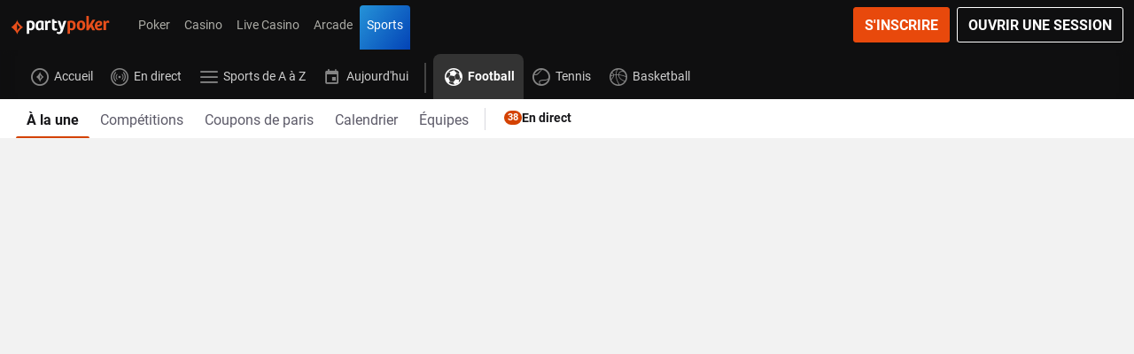

--- FILE ---
content_type: text/css
request_url: https://www.partypoker.com/ClientDist/browser/party-poker/themes-party-poker-belowthefold.8b0d5b7c6045.css
body_size: 110125
content:
@font-face{font-family:themeicons;font-style:normal;font-weight:400;src:url([data-uri])format("truetype")}[class^=theme-]:before,[class*=\ theme-]:before{animation:none}.theme-1-partytime{--i:""}.theme-2-partytime{--i:""}.theme-3-liga{--i:""}.theme-a-z-menu{--i:""}.theme-acca-boost{--i:""}.theme-account-secondary{--i:""}.theme-account{--i:""}.theme-add-betslip{--i:""}.theme-add{--i:""}.theme-age-eighteen{--i:""}.theme-age-nineteen{--i:""}.theme-age-twentyone{--i:""}.theme-age{--i:""}.theme-alert-deselected{--i:""}.theme-alert-selected{--i:""}.theme-alerts-deselected{--i:""}.theme-alerts-selected{--i:""}.theme-allgames{--i:""}.theme-android{--i:""}.theme-apple{--i:""}.theme-arc{--i:""}.theme-arrow-down{--i:""}.theme-arrow-left{--i:""}.theme-arrow-right{--i:""}.theme-attention{--i:""}.theme-avatar{--i:""}.theme-az-menu-search{--i:""}.theme-b-exclusive{--i:""}.theme-badge{--i:""}.theme-baseball-indicator{--i:""}.theme-bet-get-2{--i:""}.theme-bet-get{--i:""}.theme-betradar-american-football{--i:""}.theme-betradar-cricket{--i:""}.theme-betradar-darts{--i:""}.theme-betradar-handball{--i:""}.theme-betradar-table-tennis{--i:""}.theme-betradar-volleyball{--i:""}.theme-betslip-i{--i:""}.theme-betslip{--i:""}.theme-betting-line{--i:""}.theme-betting{--i:""}.theme-bin{--i:""}.theme-bingo-1-tg{--i:""}.theme-bingo-2-tg{--i:""}.theme-bingo-badge{--i:""}.theme-bingo-games-cta{--i:""}.theme-bingo-games-nav{--i:""}.theme-bingo-heart{--i:""}.theme-bingo-hot-ball{--i:""}.theme-bingo-profile{--i:""}.theme-bingo-roll-on{--i:""}.theme-bingo-star{--i:""}.theme-bingo-ticket{--i:""}.theme-bingo-trophy{--i:""}.theme-bingo{--i:""}.theme-bonus-history{--i:""}.theme-bonus-i{--i:""}.theme-bonus{--i:""}.theme-bot-chat{--i:""}.theme-bspinwheel{--i:""}.theme-calendar{--i:""}.theme-caps-lock{--i:""}.theme-carnival{--i:""}.theme-cash-race{--i:""}.theme-cashback{--i:""}.theme-cashier-open{--i:""}.theme-cashier{--i:""}.theme-casino-games{--i:""}.theme-casino{--i:""}.theme-ch-stories{--i:""}.theme-chat{--i:""}.theme-chattaevinci{--i:""}.theme-check{--i:""}.theme-checkbox-off-i{--i:""}.theme-checkbox-off{--i:""}.theme-checkbox-on-i{--i:""}.theme-checkbox-on{--i:""}.theme-chronometer{--i:""}.theme-clock-solid{--i:""}.theme-clock{--i:""}.theme-close-i{--i:""}.theme-close-small{--i:""}.theme-close{--i:""}.theme-coinflip{--i:""}.theme-competitions-all{--i:""}.theme-competitions{--i:""}.theme-contact{--i:""}.theme-copa-america{--i:""}.theme-copy-clipboard{--i:""}.theme-coupon{--i:""}.theme-coupons-all{--i:""}.theme-coupons-bothteamstoscore{--i:""}.theme-coupons-doublechance{--i:""}.theme-coupons-livestreaming{--i:""}.theme-coupons-numberofgoals{--i:""}.theme-coupons-overunder{--i:""}.theme-coupons-tennismen{--i:""}.theme-coupons-tennismen1{--i:""}.theme-coupons-tenniswomen{--i:""}.theme-coupons-tenniswomen1{--i:""}.theme-coupons-theodds{--i:""}.theme-coupons-theodds2{--i:""}.theme-coupons-theodds3{--i:""}.theme-coupons-theodds4{--i:""}.theme-curved-arrow-right{--i:""}.theme-cycling{--i:""}.theme-delete-i{--i:""}.theme-delete{--i:""}.theme-dfb-pokal{--i:""}.theme-diamondstar{--i:""}.theme-document{--i:""}.theme-down{--i:""}.theme-download{--i:""}.theme-drag{--i:""}.theme-dragons{--i:""}.theme-e-sports{--i:""}.theme-easter{--i:""}.theme-edit-bet{--i:""}.theme-edit{--i:""}.theme-email-i{--i:""}.theme-email{--i:""}.theme-envelope{--i:""}.theme-error-i{--i:""}.theme-error{--i:""}.theme-esports{--i:""}.theme-euro-2020{--i:""}.theme-ew{--i:""}.theme-ex{--i:""}.theme-exclusive{--i:""}.theme-expenses{--i:""}.theme-face-id{--i:""}.theme-facebook-i{--i:""}.theme-facebook{--i:""}.theme-faq{--i:""}.theme-favorite-i{--i:""}.theme-favorite{--i:""}.theme-feed-i{--i:""}.theme-feed{--i:""}.theme-filter-v2{--i:""}.theme-filters-vertical{--i:""}.theme-filters{--i:""}.theme-fingerprint{--i:""}.theme-free-spins{--i:""}.theme-freebet-i{--i:""}.theme-freebet{--i:""}.theme-fullscreen-exit{--i:""}.theme-fullscreen{--i:""}.theme-gallery{--i:""}.theme-gambling-spend{--i:""}.theme-game-rules{--i:""}.theme-games{--i:""}.theme-gameslog{--i:""}.theme-global-loss-limit{--i:""}.theme-globe{--i:""}.theme-golden-chip{--i:""}.theme-google-plus-i{--i:""}.theme-google-plus{--i:""}.theme-greyhound{--i:""}.theme-grid{--i:""}.theme-halloween{--i:""}.theme-hand-history{--i:""}.theme-handhsake{--i:""}.theme-handle-flipped{--i:""}.theme-handle{--i:""}.theme-hashtag{--i:""}.theme-hcc-add-betslip{--i:""}.theme-hcc-avatar{--i:""}.theme-hcc-bingo{--i:""}.theme-hcc-bonus{--i:""}.theme-hcc-cashier{--i:""}.theme-hcc-casino{--i:""}.theme-hcc-info{--i:""}.theme-hcc-loudspeaker{--i:""}.theme-hcc-personal-details{--i:""}.theme-hcc-poker{--i:""}.theme-hcc-register{--i:""}.theme-hcc-responsible{--i:""}.theme-hcc-sports{--i:""}.theme-hcc-verify{--i:""}.theme-hcc-video-camera{--i:""}.theme-hcc-wallet{--i:""}.theme-heart-outline{--i:""}.theme-heart-solid{--i:""}.theme-heavyweight{--i:""}.theme-heavyweight1{--i:""}.theme-help-contact{--i:""}.theme-help-menu{--i:""}.theme-help{--i:""}.theme-helpcontact{--i:""}.theme-hide-password{--i:""}.theme-home-3{--i:""}.theme-home-i{--i:""}.theme-home{--i:""}.theme-home2{--i:""}.theme-horses{--i:""}.theme-how-it-works{--i:""}.theme-howto{--i:""}.theme-icon-credit-balance{--i:""}.theme-icon-losses{--i:""}.theme-icon-menu-deposit-limits{--i:""}.theme-icon-menu-participation-limit{--i:""}.theme-icon-vip{--i:""}.theme-icon-winnings{--i:""}.theme-icons-time{--i:""}.theme-imprint{--i:""}.theme-in-shop{--i:""}.theme-inbox{--i:""}.theme-income{--i:""}.theme-info-i{--i:""}.theme-info{--i:""}.theme-instagram{--i:""}.theme-instant-win{--i:""}.theme-insurance{--i:""}.theme-irish{--i:""}.theme-jackpotslots{--i:""}.theme-jackpotwin{--i:""}.theme-key{--i:""}.theme-koe{--i:""}.theme-language{--i:""}.theme-left{--i:""}.theme-less-details{--i:""}.theme-link{--i:""}.theme-live-lotto{--i:""}.theme-live{--i:""}.theme-livecasino-baccarat{--i:""}.theme-livecasino-blackjack{--i:""}.theme-livecasino-featured{--i:""}.theme-livecasino-poker{--i:""}.theme-livecasino-roulette{--i:""}.theme-livecasino-wheel{--i:""}.theme-livecasino{--i:""}.theme-livecasino2{--i:""}.theme-livecasinoallgames{--i:""}.theme-livecasinobaccarat{--i:""}.theme-livecasinoblackjack{--i:""}.theme-livecasinopoker{--i:""}.theme-livecasinoroulette{--i:""}.theme-location-pin{--i:""}.theme-locked-i-open{--i:""}.theme-locked-i{--i:""}.theme-locked{--i:""}.theme-logout-2{--i:""}.theme-logout{--i:""}.theme-loss-limits{--i:""}.theme-loudspeaker{--i:""}.theme-mail-open{--i:""}.theme-megaways{--i:""}.theme-melon-madness{--i:""}.theme-menu{--i:""}.theme-merkur{--i:""}.theme-message{--i:""}.theme-minigames{--i:""}.theme-minus-circle{--i:""}.theme-minus{--i:""}.theme-missions{--i:""}.theme-mobile{--i:""}.theme-money-bag{--i:""}.theme-moon{--i:""}.theme-more-details{--i:""}.theme-more-dots{--i:""}.theme-move-down{--i:""}.theme-move-left{--i:""}.theme-move-right{--i:""}.theme-move-up{--i:""}.theme-movies{--i:""}.theme-multi-builder{--i:""}.theme-multi{--i:""}.theme-multigenerator{--i:""}.theme-multistake-feature{--i:""}.theme-multistake{--i:""}.theme-my-balance-2{--i:""}.theme-my-balance{--i:""}.theme-mybet-emptystate{--i:""}.theme-mybets-i{--i:""}.theme-mybets{--i:""}.theme-mybonuses{--i:""}.theme-mystery-cash-race{--i:""}.theme-mythology{--i:""}.theme-nav-more{--i:""}.theme-netent{--i:""}.theme-new{--i:""}.theme-newgames{--i:""}.theme-news{--i:""}.theme-next-btn{--i:""}.theme-not-available-i{--i:""}.theme-not-available{--i:""}.theme-notification-off{--i:""}.theme-novamatic{--i:""}.theme-november-rocks{--i:""}.theme-nrn{--i:""}.theme-octoberfest{--i:""}.theme-others{--i:""}.theme-palinsesto{--i:""}.theme-partypoker-tv{--i:""}.theme-pause{--i:""}.theme-payment-method{--i:""}.theme-paypal{--i:""}.theme-personal-details{--i:""}.theme-pin-pinned{--i:""}.theme-pin-unpinned{--i:""}.theme-pinterest{--i:""}.theme-play-solid{--i:""}.theme-playbutton-no-outline{--i:""}.theme-playbutton{--i:""}.theme-playclub{--i:""}.theme-plus-circle{--i:""}.theme-plus{--i:""}.theme-poker-dollars{--i:""}.theme-poker-tutorial{--i:""}.theme-poker{--i:""}.theme-poker2{--i:""}.theme-pop-out{--i:""}.theme-populararticle{--i:""}.theme-positive{--i:""}.theme-prebuy-blk{--i:""}.theme-prebuy{--i:""}.theme-preferences{--i:""}.theme-premiumplay{--i:""}.theme-present{--i:""}.theme-print{--i:""}.theme-priority-phone-number-icon{--i:""}.theme-pyramids{--i:""}.theme-question-i{--i:""}.theme-question{--i:""}.theme-radio-off-i{--i:""}.theme-radio-off{--i:""}.theme-radio-on-i{--i:""}.theme-radio-on{--i:""}.theme-rating-star-empty{--i:""}.theme-rating-star-full{--i:""}.theme-rating-star-half{--i:""}.theme-recentgames{--i:""}.theme-recycle-bin{--i:""}.theme-red-tiger{--i:""}.theme-refer-a-friend{--i:""}.theme-referafriend{--i:""}.theme-refresh{--i:""}.theme-register{--i:""}.theme-regole{--i:""}.theme-remove-i{--i:""}.theme-remove{--i:""}.theme-responsible-gaming{--i:""}.theme-responsible-i{--i:""}.theme-responsible{--i:""}.theme-reward-odds-boost{--i:""}.theme-reward-risk-free{--i:""}.theme-right{--i:""}.theme-rules{--i:""}.theme-safari-add-to-home{--i:""}.theme-safari-share{--i:""}.theme-safer-gambling{--i:""}.theme-salebingo{--i:""}.theme-save{--i:""}.theme-scratchcard{--i:""}.theme-search-i{--i:""}.theme-search{--i:""}.theme-settings-i{--i:""}.theme-settings{--i:""}.theme-share-android{--i:""}.theme-share{--i:""}.theme-shoppingcart{--i:""}.theme-show-password{--i:""}.theme-slots-filled{--i:""}.theme-slots-race-bonus{--i:""}.theme-slots-race-cash{--i:""}.theme-slots-race-coming-soon{--i:""}.theme-slots-race-coming-tomorrow{--i:""}.theme-slots-race-coming-up-today{--i:""}.theme-slots-race-free-spins{--i:""}.theme-slots-race-headline{--i:""}.theme-slots-race-podium{--i:""}.theme-slots-race-points{--i:""}.theme-slots-race-race{--i:""}.theme-slots-race-total-spins{--i:""}.theme-slots{--i:""}.theme-snowflake{--i:""}.theme-soccer{--i:""}.theme-sorting{--i:""}.theme-sound-loud{--i:""}.theme-sound-mute{--i:""}.theme-speedway{--i:""}.theme-sport-spin{--i:""}.theme-sports-priceboost{--i:""}.theme-sports-spin{--i:""}.theme-sports{--i:""}.theme-spot-filled{--i:""}.theme-star{--i:""}.theme-status-address{--i:""}.theme-status-email{--i:""}.theme-status-id{--i:""}.theme-success-i{--i:""}.theme-summer{--i:""}.theme-sun{--i:""}.theme-support{--i:""}.theme-tablegames{--i:""}.theme-techinical{--i:""}.theme-ten-point-star{--i:""}.theme-test-heart-outline{--i:""}.theme-ticket-feature{--i:""}.theme-ticket-i{--i:""}.theme-ticket{--i:""}.theme-toastr-icon{--i:""}.theme-topgames{--i:""}.theme-topgames2{--i:""}.theme-touchfield{--i:""}.theme-transactions{--i:""}.theme-trending{--i:""}.theme-trotting{--i:""}.theme-tutorial{--i:""}.theme-twitch{--i:""}.theme-twitter-i{--i:""}.theme-twitter-x{--i:""}.theme-twitter{--i:""}.theme-uecl{--i:""}.theme-uel{--i:""}.theme-unlocked-i{--i:""}.theme-unlocked{--i:""}.theme-up{--i:""}.theme-upcoming-events{--i:""}.theme-upload{--i:""}.theme-user-male-shape{--i:""}.theme-vegasslots{--i:""}.theme-verification-pending{--i:""}.theme-verification-unverified{--i:""}.theme-verification-verified{--i:""}.theme-verify{--i:""}.theme-video-camera{--i:""}.theme-videopoker{--i:""}.theme-vincitori{--i:""}.theme-vip{--i:""}.theme-virtual-american-football{--i:""}.theme-virtual-basketball{--i:""}.theme-virtual-motorsport{--i:""}.theme-virtual-soccer{--i:""}.theme-virtual-sports{--i:""}.theme-virtual-tennis{--i:""}.theme-virtuals-on-demand{--i:""}.theme-virtualsport-football{--i:""}.theme-virtualsport-racing{--i:""}.theme-virtualsport-tennis{--i:""}.theme-virtualsport{--i:""}.theme-visa-fast-payment{--i:""}.theme-vistaplay{--i:""}.theme-wallet{--i:""}.theme-warning{--i:""}.theme-watchlist-i{--i:""}.theme-watchlist2{--i:""}.theme-wc-bet-square{--i:""}.theme-wc-bet{--i:""}.theme-wc-crack-square{--i:""}.theme-wc-crack{--i:""}.theme-wc-cup-square{--i:""}.theme-wc-cup{--i:""}.theme-wc-fav-square{--i:""}.theme-wc-fav{--i:""}.theme-wc-flying-square{--i:""}.theme-wc-flying{--i:""}.theme-wc-globe-square{--i:""}.theme-wc-globe{--i:""}.theme-whatsapp{--i:""}.theme-windows8{--i:""}.theme-worldcup-promo{--i:""}.theme-worldcup{--i:""}.theme-xmas-tree{--i:""}.theme-yahoo-sports{--i:""}.theme-yggdrasil{--i:""}.bg-twitter{background:#1da1f2!important}.bg-facebook{background:#3b5997!important}.bg-google{background:#d64937!important}.bg-linkedin{background:#0073b2!important}.bg-vimeo{background:#388fc5!important}.bg-flickr{background:#ff0084!important}.bg-pinterest{background:#cb2027!important}.bg-skype{background:#00aff0!important}.bg-rss{background:#e0812a!important}.bg-whatsapp{background:#43d854!important}.bg-yahoo{background:#6001d2!important}.bg-gray-50{background:#fefefe!important}.bg-gray-100{background:#f7f7f7!important}.bg-gray-200{background:#eee!important}.bg-gray-300{background:#acaca6!important}.bg-gray-400{background:#4a4a4a!important}.bg-gray-500{background:#262627!important}.bg-gray-600{background:#1a1a1b!important}.bg-gray-700{background:#0f0f0f!important}.bg-gray-800{background:#474747!important}.bg-gray-900{background:#333!important}.bg-body-10{background:var(--theme-body-10)!important}.bg-body-20{background:var(--theme-body-20)!important}.bg-body-30{background:var(--theme-body-30)!important}.bg-body-40{background:var(--theme-body-40)!important}.bg-body-50{background:var(--theme-body-50)!important}.bg-body-60{background:var(--theme-body-60)!important}.bg-body-70{background:var(--theme-body-70)!important}.bg-body-80{background:var(--theme-body-80)!important}.bg-body-90{background:var(--theme-body-90)!important}.bg-body-100{background:var(--theme-body)!important}.bg-gray-tint{background:#f2f2f2!important}.bg-white{background:#fff!important}.bg-black{background:#000!important}.bg-chat{background:#1284e0!important}.bg-go{background:#43bd35!important}.bg-header{background:var(--theme-brand-01)!important}.bg-header-contrast{background:var(--color-white)!important}.bg-ctrl-header{background:var(--color-black)!important}.bg-ctrl-header-contrast{background:var(--color-white)!important}.bg-sub-nav{background:var(--theme-brand-01)!important}.bg-sub-nav-contrast{background:var(--color-white)!important}.bg-cta{background:#e8490c!important}.bg-cta-contrast{background:var(--color-white)!important}.bg-accent{background:#0b58c6!important}.bg-btn-primary{background:#e8490c!important}.bg-btn-primary-contrast{background:var(--color-white)!important}.bg-btn-secondary{background:#0b58c6!important}.bg-paragraph{background:#0f0f10!important}.bg-body{background:var(--theme-body-bg)!important}.bg-highlight{background:#e8490c!important}.bg-link{background:var(--theme-info)!important}.bg-new{background:var(--theme-promo-new)!important}.bg-poker{background:var(--theme-promo-freetickets)!important}.bg-exclusive{background:var(--theme-promo)!important}.bg-free-bets{background:var(--theme-promo-freebet)!important}.bg-tickets{background:var(--theme-promo-freetickets)!important}.bg-free-spins{background:var(--theme-promo-free-spins)!important}.bg-bonuses{background:var(--theme-promo-bonus)!important}.bg-golden-chips{background:var(--theme-promo-goldenchips)!important}.bg-sports-promo{background:var(--theme-promo-sports)!important}.bg-streaming{background:#e6a31b!important}.bg-build-a-bet{background:#eb7e13!important}.bg-place-bet{background:#2db343!important}.bg-special-marquee{background:#616161!important}.bg-special-marquee-bg{background:#fff700!important}.bg-poker-offer-number{background:var(--theme-promo-number)!important}.bg-new-offer-number{background:color-mix(in srgb,var(--theme-promo-new)75%,var(--color-black))!important}.bg-exclusive-offer-number{background:color-mix(in srgb,var(--theme-promo)75%,var(--color-black))!important}.bg-free-bets-offer-number{background:color-mix(in srgb,var(--theme-promo-freebet)75%,var(--color-black))!important}.bg-free-tickets-offer-number{background:color-mix(in srgb,var(--theme-promo-freetickets)75%,var(--color-black))!important}.bg-free-spins-offer-number{background:color-mix(in srgb,var(--theme-promo-free-spins)75%,var(--color-black))!important}.bg-bonuses-offer-number{background:color-mix(in srgb,var(--theme-promo-bonus)75%,var(--color-black))!important}.bg-golden-chips-offer-number{background:color-mix(in srgb,var(--theme-promo-goldenchips)75%,var(--color-black))!important}.bg-odds-boost-offer-number{background:color-mix(in srgb,var(--theme-promo-odds-boost)75%,var(--color-black))!important}.bg-backup-bet-offer-number{background:color-mix(in srgb,var(--theme-promo-backup-bet)75%,var(--color-black))!important}.txt-twitter{color:#1da1f2!important}.txt-facebook{color:#3b5997!important}.txt-google{color:#d64937!important}.txt-linkedin{color:#0073b2!important}.txt-vimeo{color:#388fc5!important}.txt-flickr{color:#ff0084!important}.txt-pinterest{color:#cb2027!important}.txt-skype{color:#00aff0!important}.txt-rss{color:#e0812a!important}.txt-whatsapp{color:#43d854!important}.txt-yahoo{color:#6001d2!important}.txt-gray-50{color:#fefefe!important}.txt-gray-100{color:#f7f7f7!important}.txt-gray-200{color:#eee!important}.txt-gray-300{color:#acaca6!important}.txt-gray-400{color:#4a4a4a!important}.txt-gray-500{color:#262627!important}.txt-gray-600{color:#1a1a1b!important}.txt-gray-700{color:#0f0f0f!important}.txt-gray-800{color:#474747!important}.txt-gray-900{color:#333!important}.txt-body-10{color:var(--theme-body-10)!important}.txt-body-20{color:var(--theme-body-20)!important}.txt-body-30{color:var(--theme-body-30)!important}.txt-body-40{color:var(--theme-body-40)!important}.txt-body-50{color:var(--theme-body-50)!important}.txt-body-60{color:var(--theme-body-60)!important}.txt-body-70{color:var(--theme-body-70)!important}.txt-body-80{color:var(--theme-body-80)!important}.txt-body-90{color:var(--theme-body-90)!important}.txt-body-100{color:var(--theme-body)!important}.txt-gray-tint{color:#f2f2f2!important}.txt-white{color:#fff!important}.txt-black{color:#000!important}.txt-chat{color:#1284e0!important}.txt-go{color:#43bd35!important}.txt-header{color:var(--theme-brand-01)!important}.txt-header-contrast{color:var(--color-white)!important}.txt-ctrl-header{color:var(--color-black)!important}.txt-ctrl-header-contrast{color:var(--color-white)!important}.txt-sub-nav{color:var(--theme-brand-01)!important}.txt-sub-nav-contrast{color:var(--color-white)!important}.txt-cta{color:#e8490c!important}.txt-cta-contrast{color:var(--color-white)!important}.txt-accent{color:#0b58c6!important}.txt-btn-primary{color:#e8490c!important}.txt-btn-primary-contrast{color:var(--color-white)!important}.txt-btn-secondary{color:#0b58c6!important}.txt-paragraph{color:#0f0f10!important}.txt-body{color:var(--theme-body-bg)!important}.txt-highlight{color:#e8490c!important}.txt-link{color:var(--theme-info)!important}.txt-new{color:var(--theme-promo-new)!important}.txt-poker{color:var(--theme-promo-freetickets)!important}.txt-exclusive{color:var(--theme-promo)!important}.txt-free-bets{color:var(--theme-promo-freebet)!important}.txt-tickets{color:var(--theme-promo-freetickets)!important}.txt-free-spins{color:var(--theme-promo-free-spins)!important}.txt-bonuses{color:var(--theme-promo-bonus)!important}.txt-golden-chips{color:var(--theme-promo-goldenchips)!important}.txt-sports-promo{color:var(--theme-promo-sports)!important}.txt-streaming{color:#e6a31b!important}.txt-build-a-bet{color:#eb7e13!important}.txt-place-bet{color:#2db343!important}.txt-special-marquee{color:#616161!important}.txt-special-marquee-bg{color:#fff700!important}.txt-poker-offer-number{color:var(--theme-promo-number)!important}.txt-new-offer-number{color:color-mix(in srgb,var(--theme-promo-new)75%,var(--color-black))!important}.txt-exclusive-offer-number{color:color-mix(in srgb,var(--theme-promo)75%,var(--color-black))!important}.txt-free-bets-offer-number{color:color-mix(in srgb,var(--theme-promo-freebet)75%,var(--color-black))!important}.txt-free-tickets-offer-number{color:color-mix(in srgb,var(--theme-promo-freetickets)75%,var(--color-black))!important}.txt-free-spins-offer-number{color:color-mix(in srgb,var(--theme-promo-free-spins)75%,var(--color-black))!important}.txt-bonuses-offer-number{color:color-mix(in srgb,var(--theme-promo-bonus)75%,var(--color-black))!important}.txt-golden-chips-offer-number{color:color-mix(in srgb,var(--theme-promo-goldenchips)75%,var(--color-black))!important}.txt-odds-boost-offer-number{color:color-mix(in srgb,var(--theme-promo-odds-boost)75%,var(--color-black))!important}.txt-backup-bet-offer-number{color:color-mix(in srgb,var(--theme-promo-backup-bet)75%,var(--color-black))!important}@media (max-width:599.98px){.text-xs-white{color:#fff!important}}@media (max-width:959.98px){.text-sm-white{color:#fff!important}}@media (max-width:1279.98px){.text-md-white{color:#fff!important}}@media (max-width:1599.98px){.text-lg-white{color:#fff!important}}@media (max-width:599.98px){.text-xs-black{color:#000!important}}@media (max-width:959.98px){.text-sm-black{color:#000!important}}@media (max-width:1279.98px){.text-md-black{color:#000!important}}@media (max-width:1599.98px){.text-lg-black{color:#000!important}}.txt-hint-bg{color:var(--theme-body-txt);background-color:#f2f2f2}.alpha.alpha--0{--alpha:0}.alpha.alpha--1{--alpha:.1}.alpha.alpha--2{--alpha:.2}.alpha.alpha--3{--alpha:.3}.alpha.alpha--4{--alpha:.4}.alpha.alpha--5{--alpha:.5}.alpha.alpha--6{--alpha:.6}.alpha.alpha--7{--alpha:.7}.alpha.alpha--8{--alpha:.8}.alpha.alpha--9{--alpha:.9}.dh:hover{cursor:pointer}.txt-underlined{text-decoration:underline}.txt-capitalize{text-transform:lowercase;display:inline-block}.txt-capitalize:first-letter{text-transform:uppercase}.inline-btn-container{flex-flow:wrap;display:flex;margin-right:calc(var(--site-spacer)*-1)!important}.inline-btn-container>*{flex-grow:1;flex-basis:auto;max-width:100%;margin-right:var(--site-spacer)!important}@media (max-width:599.98px){.inline-btn-container>:not(:last-child){margin-bottom:var(--site-spacer)}}.inline-btn-container .btn{width:100%}.bg-transparent{background-color:#0000}.text-decoration-none,.text-decoration-none:hover{text-decoration:none!important}.text-transform-none{text-transform:none!important}.font-weight-thin{font-weight:100!important}.font-weight-medium{font-weight:500!important}.font-weight-xbold{font-weight:900!important}.hide-header header,.hide-footer footer{display:none!important}.font-family-base{font-family:var(--theme-font-family-base)}.font-family-secondary{font-family:var(--theme-font-family-secondary,var(--theme-font-family-base))}.font-family-tertiary{font-family:var(--theme-font-family-tertiary,var(--theme-font-family-base))}.font-size-base{font-size:16px}.font-size-p{font-size:15px}.tc-overlay{background-color:color-mix(in srgb,var(--color-black),transparent 15%);color:var(--color-white);padding:var(--site-spacer-s)var(--site-spacer);text-align:center;width:100%;font-size:10px;position:absolute;bottom:0}.no-drag-fix{-webkit-user-drag:none}.portal-center-wrapper{z-index:1;position:relative}.standalone .dialog-center-wrapper,.portal-center-wrapper{max-width:100%;padding-bottom:var(--site-spacer-xl);width:520px;margin:0 auto}@media (max-width:959.98px){.standalone .dialog-center-wrapper,.portal-center-wrapper{width:384px}}@media (max-width:599.98px){.standalone .dialog-center-wrapper,.portal-center-wrapper{width:100%}}.dlg-responsive .portal-center-wrapper,.vn-dialog-container .portal-center-wrapper,.standalone .dialog-center-wrapper{width:384px}@media (max-width:599.98px){.dlg-responsive .portal-center-wrapper,.vn-dialog-container .portal-center-wrapper,.standalone .dialog-center-wrapper{width:100%;max-width:384px}}@media (min-width:1280px){.vn-dialog-container .portal-center-wrapper#login{width:600px;padding-left:128px;padding-right:128px}}.portal-center-wrapper,.vn-dialog-container .portal-center-wrapper,.mat-dialog-container .portal-center-wrapper,.mat-mdc-dialog-container .portal-center-wrapper,.standalone .dialog-center-wrapper,.px-wrapper{padding-left:8px;padding-right:8px}@media (min-width:600px){.portal-center-wrapper,.vn-dialog-container .portal-center-wrapper,.mat-dialog-container .portal-center-wrapper,.mat-mdc-dialog-container .portal-center-wrapper,.standalone .dialog-center-wrapper,.px-wrapper{padding-left:16px;padding-right:16px}}@media (min-width:960px){.portal-center-wrapper,.vn-dialog-container .portal-center-wrapper,.mat-dialog-container .portal-center-wrapper,.mat-mdc-dialog-container .portal-center-wrapper,.standalone .dialog-center-wrapper,.px-wrapper{padding-left:24px;padding-right:24px}}@media (min-width:600px){.portal-wrapper-fw{height:100%;display:block}}.portal-wrapper-fw .portal-center-wrapper{width:100%;max-width:1280px;margin:0 auto}@media (min-width:960px){.portal-wrapper-fw .portal-center-wrapper{padding:0 var(--site-spacer-3xl)var(--site-spacer-xl)var(--site-spacer-3xl)}}@media (min-width:1280px){.portal-wrapper-fw .portal-center-wrapper{padding:0 var(--site-spacer)var(--site-spacer-xl)var(--site-spacer)}}@media (min-width:1920px){.portal-wrapper-fw .portal-center-wrapper{padding:0 0 var(--site-spacer-xl)0}}.portal-wrapper-lg .portal-center-wrapper{width:100%;max-width:808px;margin:0 auto}.bonus-card{padding:.6667rem}.bonus-card .disabled{cursor:none;opacity:.4;pointer-events:none}.bonus-card.waiting .bonus-progress-bar{opacity:.4}.bonus-card-body{padding:0 0 0 4.0625rem;position:relative}.bonus-card-heading-1{font-size:28px;font-weight:700;line-height:1.2}@media (max-width:599.98px){.bonus-card-heading-1{font-size:20px}}.bonus-card-heading-2{margin-bottom:var(--site-spacer-xs);font-size:1rem;font-weight:500;line-height:1.2}.bonus-card-heading-3{color:#000;margin-top:var(--site-spacer-xs);font-size:1rem;font-weight:500;line-height:1.2}.bonus-card-heading-1-small{font-size:12px}.bonus-card-icon{width:38px;height:38px;left:9px}.bonus-card-icon>img{width:100%;max-width:100%;height:auto}.bonus-card-heading-padding{padding:var(--site-spacer)0 var(--site-spacer-s)}.pause-btn{background:#acaca6;width:32px;height:24px;position:relative}.pause-btn-strokes{background-color:#fff;width:4px;height:15px;position:absolute;top:5px;bottom:auto;left:10px}.pause-btn-strokes.right{left:auto;right:10px}.pause-icon-container{position:absolute;top:20px;right:0}.bonus-card-details{background-color:#f7f7f7}.bonus-card-details-heading{color:#262627;padding-top:var(--site-spacer);font-weight:300}.bonus-card-details-value{padding-bottom:var(--site-spacer);word-break:break-word;font-weight:500}.bonus-card-details-col{flex-flow:wrap;display:flex}.bonus-card-details-wrapper-full-w,.bonus-field{margin:0 var(--site-spacer-xl);border-bottom:1px solid #acaca6;flex:0 0 calc(100% - 48px)}@media (min-width:600px){.bonus-field{margin:0 var(--site-spacer-xl);flex:0 0 calc(50% - 48px)}}@media (min-width:960px){.bonus-field{margin:0 var(--site-spacer-xl);flex-flow:column wrap;flex:0 0 calc(33.3333% - 48px);display:flex}}.ph-d-right-col .bonus-field:first-child{border-top:1px solid #acaca6}.bonus-fields{position:relative}.bonus-fields:after{content:"";background:#f7f7f7;width:100%;height:3px;position:absolute;bottom:0}.bonus-card-details-btn-spacing{padding:0 35px}.percentage-span{white-space:nowrap;font-size:28px;font-weight:700}@media (max-width:599.98px){.percentage-span{font-size:20px}}.btn-light .cancel{min-width:100px}.bonuses .slider{position:relative}.bonuses .slider-touch{margin-left:-.5rem}.bonuses .sliding-bar-itmem{padding-top:var(--site-spacer-xs)}.bonuses .slider-inner{padding:2px 0 var(--site-spacer)0}.bonuses .slider-control{top:calc(var(--site-spacer)*-1)}.bonuses .brat-tiles .slider-touch{margin-left:0}.brat-details-icon{margin:auto auto auto var(--site-spacer-s);top:0;bottom:0}.brat-details-icon.ui-icon{position:absolute}@media (max-width:599.98px){.brat-details-icon.ui-icon{position:relative}}.card-active-shadow.active{box-shadow:0 0 10px #dadada,0 0 0 2px #e8490c}@media (min-width:960px){.bonus-history-wrapper{justify-content:flex-end;margin:0 10px;display:flex}}.bonus-history-body{padding:var(--site-spacer-m)0 var(--site-spacer-xl)4.375rem;width:100%;position:relative}.bonus-history-body:after{background:linear-gradient(to left,var(--color-white)0%,#0003 47%,var(--color-white)100%);content:"";width:100%;height:1px;margin:auto;display:block;position:absolute;bottom:0;left:0;right:0}.bonus-history-icon{height:54px;left:0;top:calc(var(--site-spacer-m)*1.5);width:55px}.progress-bar-max-width{flex-grow:1;max-width:180px}.bonus-card-progress-bar-percentage{font-size:1.25rem;font-weight:700}.bonus-history-md-spacing{justify-content:space-between;align-items:baseline;width:100%}.bonus-history-w{width:140px;min-width:140px}.bonus-history-spacing{padding:.875rem 0}#bonus-history .bonus-history-monthly-view{flex:0 0 180px;margin-right:.5rem;display:block}@media (min-width:1280px){#bonus-history .bonus-history-monthly-view{flex:0 0 384px}}@media (min-width:600px){.bonus-history-layout{justify-content:flex-end;display:flex}.bonus-history-body{padding:.454rem 0 1.6rem 4.375rem}.bonus-history-spacing{padding:.875rem var(--site-spacer-l)}}.bonus-card-details-spacing{margin:0 .625rem var(--site-spacer-xl).625rem;padding-top:var(--site-spacer-m)}@media (max-width:599.98px){.device-touch .bonuses .sliding-bar-item.col-10{min-width:235px}.device-touch .bonus-brat-tiles .brat-tiles{padding:0 var(--site-spacer-xs);width:100%}}.device-touch .bonus-card-details-spacing{margin:0 0 var(--site-spacer-xl)0}@media (max-width:599.98px){.device-touch .bonus-card-details-spacing{box-shadow:-100px 0 #f7f7f7,100px 0 #f7f7f7}.device-touch .bonus-card-details-spacing .bonus-card-details-btn-spacing{padding-left:0;padding-right:0}.device-touch .bonus-card-details-spacing .bonus-card-details-wrapper-full-w,.device-touch .bonus-card-details-spacing .bonus-field{margin-left:0;margin-right:0}.device-touch .bonus-card-details-spacing .bonus-field{flex:0 0 100%}}.bonus-card-progress-bar-disabled-percentage{font-weight:400}.bonus-card-ticket-tile-box-wrapper{margin-right:var(--site-spacer-m);border:1px solid #acaca6;flex-flow:column;flex:0 0 63px;display:flex}.bonus-card-ticket-tile-timebox{justify-content:center;align-self:center;font-size:.8125rem;display:flex}.bonus-card-ticket-tile-gradient{color:#fff;white-space:nowrap;background:linear-gradient(#2db243,#269a39);justify-content:center;width:100%;font-size:.8125rem;display:flex}.bonus-card-link-to-page{width:348px}.bonus-card-link-to-page.bonus-card-link-to-page-height{height:200px}.linkbox-padding-sm{padding:26px 44px 25px 112px}.linkbox-padding-lg{padding:26px 44px 25px 104px;position:absolute;bottom:0}.linkbox-icon-sm{height:41px;left:var(--site-spacer);width:40px;position:absolute;top:1.5625rem}.linkbox-icon-lg{height:88px;left:auto;right:135px;top:var(--site-spacer-m);background-size:contain;width:88px;margin:auto;position:absolute}.circular-progress-chart{height:3rem}.circular-progress-chart .circular-chart{height:3rem;margin:0 var(--site-spacer-s)0 var(--site-spacer);width:3rem}.circular-progress-chart .percentage{fill:#e8490c}.circular-progress-chart .circle-bg{fill:#0000;stroke:#acaca6;stroke-width:2px}.circular-progress-chart .circle-progress{fill:none;stroke:#e8490c;stroke-width:2px;animation:1s ease-out forwards progress}.circular-progress-chart.circular-progress-chart-purple .percentage{fill:#9846d8}.circular-progress-chart.circular-progress-chart-purple .circle-progress{stroke:#9846d8}.circular-progress-chart-secondary .percentage{fill:#0b58c6}.circular-progress-chart-secondary .circle-progress{stroke:#0b58c6}.grace-period.circular-progress-chart{height:unset}.grace-period.circular-progress-chart svg{width:auto;height:127px;overflow:visible}.grace-period.circular-progress-chart .percentage-days-left{font-size:5px;font-weight:700}.grace-period.circular-progress-chart .progress-text{fill:#0f0f10}.offer-badge{margin-bottom:var(--site-spacer-s);flex-flow:wrap;display:flex;position:relative}@media (max-width:959.98px){.offer-badge{align-items:flex-start}}.offer-badge .badge-product{color:var(--color-white);text-transform:uppercase;z-index:1;background-color:#8c3e4d;border-radius:2px;height:25px;padding:0 10px;font-weight:700;line-height:25px}[lang=el] .offer-badge .badge-product{text-transform:none}@media (max-width:599.98px){.offer-badge .badge-product.badge-product-responsive{height:20px;padding:var(--site-spacer-xs)6px;font-size:10px;line-height:1.1}}.offer-badge .badge-product.badge-product-xtra-small{height:12px;padding:1px 3px;font-size:9px;line-height:1.1}.offer-badge .badge-product:empty{display:none}.offer-badge .badge-product.badge-new{background:var(--theme-promo-new);color:var(--color-white);margin-right:var(--site-spacer-xs)}.offer-badge .badge-product.badge-new-offer-number{color:var(--color-white)}.offer-badge .badge-product.badge-poker{background:var(--theme-promo-freetickets);margin-right:var(--site-spacer-xs)}.offer-badge .badge-product.badge-exclusive{background:var(--theme-promo);color:var(--color-white);margin-right:var(--site-spacer-xs)}.offer-badge .badge-product.badge-exclusive-offer-number{color:var(--color-white)}.offer-badge .badge-product.badge-free-bets{background:var(--theme-promo-freebet);color:var(--color-white);margin-right:var(--site-spacer-xs)}.offer-badge .badge-product.badge-free-bets-offer-number{color:var(--color-white)}.offer-badge .badge-product.badge-free-tickets{background:var(--theme-promo-freetickets);color:var(--color-white);margin-right:var(--site-spacer-xs)}.offer-badge .badge-product.badge-free-tickets-offer-number{color:var(--color-white)}.offer-badge .badge-product.badge-free-spins{background:var(--theme-promo-free-spins);color:var(--color-white);margin-right:var(--site-spacer-xs)}.offer-badge .badge-product.badge-free-spins-offer-number{color:var(--color-white)}.offer-badge .badge-product.badge-bonuses{background:var(--theme-promo-bonus);color:var(--color-white);margin-right:var(--site-spacer-xs)}.offer-badge .badge-product.badge-bonuses-offer-number{color:var(--color-white)}.offer-badge .badge-product.badge-golden-chips{background:var(--theme-promo-goldenchips);color:var(--color-white);margin-right:var(--site-spacer-xs)}.offer-badge .badge-product.badge-golden-chips-offer-number{color:var(--color-white)}.offer-badge .badge-product.badge-sports-promo{background:var(--theme-promo-sports);color:var(--color-white);margin-right:var(--site-spacer-xs)}.offer-badge .badge-product.badge-sports-promo-offer-number{color:var(--color-white)}.offer-badge .badge-product.badge-recommended{background:var(--color-white);color:var(--theme-cta-01);margin-right:var(--site-spacer-xs)}.offer-badge .badge-product.badge-recommended-offer-number{color:var(--theme-cta-01)}.offer-badge .badge-product.badge-odds-boost{background:var(--theme-promo-odds-boost);color:var(--color-white);margin-right:var(--site-spacer-xs)}.offer-badge .badge-product.badge-odds-boost-offer-number{color:var(--color-white)}.offer-badge .badge-product.badge-backup-bet{background:var(--theme-promo-backup-bet);color:var(--color-white);margin-right:var(--site-spacer-xs)}.offer-badge .badge-product.badge-backup-bet-offer-number{color:var(--color-white)}.offer-badge .badge-product.badge-poker-offer-number{background:var(--theme-promo-number);margin-right:var(--site-spacer-xs)}.offer-badge .badge-product.badge-new-offer-number{background:color-mix(in srgb,var(--theme-promo-new)75%,var(--color-black));margin-right:var(--site-spacer-xs)}.offer-badge .badge-product.badge-exclusive-offer-number{background:color-mix(in srgb,var(--theme-promo)75%,var(--color-black));margin-right:var(--site-spacer-xs)}.offer-badge .badge-product.badge-free-bets-offer-number{background:color-mix(in srgb,var(--theme-promo-freebet)75%,var(--color-black));margin-right:var(--site-spacer-xs)}.offer-badge .badge-product.badge-free-tickets-offer-number{background:color-mix(in srgb,var(--theme-promo-freetickets)75%,var(--color-black));margin-right:var(--site-spacer-xs)}.offer-badge .badge-product.badge-free-spins-offer-number{background:color-mix(in srgb,var(--theme-promo-free-spins)75%,var(--color-black));margin-right:var(--site-spacer-xs)}.offer-badge .badge-product.badge-bonuses-offer-number{background:color-mix(in srgb,var(--theme-promo-bonus)75%,var(--color-black));margin-right:var(--site-spacer-xs)}.offer-badge .badge-product.badge-golden-chips-offer-number{background:color-mix(in srgb,var(--theme-promo-goldenchips)75%,var(--color-black));margin-right:var(--site-spacer-xs)}.offer-badge .badge-product.badge-sports-promo-offer-number{background:color-mix(in srgb,var(--theme-promo-sports)75%,var(--color-black));margin-right:var(--site-spacer-xs)}.offer-badge .badge-product.badge-recommended-offer-number{background:color-mix(in srgb,var(--theme-promo-recommended)75%,var(--color-black));margin-right:var(--site-spacer-xs)}.offer-badge .badge-product.badge-odds-boost-offer-number{background:color-mix(in srgb,var(--theme-promo-odds-boost)75%,var(--color-black));margin-right:var(--site-spacer-xs)}.offer-badge .badge-product.badge-backup-bet-offer-number{background:color-mix(in srgb,var(--theme-promo-backup-bet)75%,var(--color-black));margin-right:var(--site-spacer-xs)}.offer-badge.number-badges .badge-num{border-radius:3px 0 0 3px;margin-right:0}.offer-badge.number-badges .badge-text{border-radius:0 3px 3px 0;padding-left:6px}.pc-text a.linkbox h1,.pc-text a.linkbox h2,.pc-text a.linkbox h3,.pc-text a.linkbox h4,.pc-text a.linkbox h5,.pc-text a.linkbox h6,.pc-text a.linkbox p{margin:0;padding:0}.pc-text a.linkbox.contrast-bg{background:#fff;border:1px solid #acaca6}.pc-text a.linkbox.contrast-bg:hover,.pc-text a.linkbox.contrast-bg:active,.pc-text a.linkbox.contrast-bg:focus{background:#fff}.pc-text .linkbox{color:var(--color-white);background:#e8490c;border:1px solid #e8490c;border-radius:2px;width:auto;padding:22px 44px 22px 60px;text-decoration:none;display:block;position:relative;overflow:auto}.pc-text .linkbox h1,.pc-text .linkbox h2,.pc-text .linkbox h3,.pc-text .linkbox h4,.pc-text .linkbox h5{color:var(--color-white);font-weight:700}.pc-text .linkbox .text{float:right;width:90%}.pc-text .linkbox:before{font-size:230.76%;position:absolute;top:27%;left:13px}.pc-text .linkbox .theme-right{position:absolute;top:45%;right:14px}.pc-text .linkbox:hover,.pc-text .linkbox:active,.pc-text .linkbox:focus{background:#e8490c}.linkbox{padding:var(--site-spacer);width:100%;position:relative}.linkbox-icon{height:var(--site-spacer-8xl);width:var(--site-spacer-8xl);position:absolute}.linkbox-padding{padding:0 var(--site-spacer-5xl)0 0}.linkbox-icon+.linkbox-padding{padding:0 var(--site-spacer-5xl)0 calc(var(--site-spacer-xl) + var(--site-spacer-8xl))}.theme-right-position{inset:0 var(--site-spacer)0 auto;margin:auto;position:absolute}.linkbox-h1{font-size:30px}.linkbox-p p{margin-bottom:0}@media (min-width:600px){.promoweb-lobby-container{margin:0 calc(var(--site-spacer-s)*-1)}}@media (max-width:959.98px){.linkbox-icon{height:var(--site-spacer-6xl);width:var(--site-spacer-6xl)}.linkbox-icon+.linkbox-padding{padding:0 var(--site-spacer)0 calc(var(--site-spacer) + var(--site-spacer-6xl))}.theme-right-position{right:0}.linkbox-h1{font-size:28px}.linkbox-p p{font-size:24px;line-height:36px}}@media (max-width:599.98px){.linkbox-h1{font-size:26px}.linkbox-p p{font-size:22px}}.promo-card-header{z-index:1;z-index:1;position:relative}.promo-card-header:before{content:"";background:var(--pc-h-bg-circle-b);height:var(--pc-h-circle-size-b,16px);opacity:var(--pc-h-bg-opacity-b,1);right:var(--pc-h-circle-r-b);top:var(--pc-h-circle-t-b);width:var(--pc-h-circle-size-b,16px);border-radius:50%;display:block;position:absolute}.promo-card-header:after{content:"";background:var(--pc-h-bg-circle-a);height:var(--pc-h-circle-size-a,16px);opacity:var(--pc-h-bg-opacity-a,1);right:var(--pc-h-circle-r-a);top:var(--pc-h-circle-t-a);width:var(--pc-h-circle-size-a,16px);border-radius:50%;display:block;position:absolute}.background-bar{background-color:#f7f7f7;border-radius:100px;overflow:hidden}.progress-bar-disabled{opacity:.2}.custom-progressbar .ds-progress-bar.ds-progress-bar-positive{--ds-progress-bar-custom-foreground:#c77a28;--ds-progress-bar-custom-counter-background:var(--theme-success);--ds-progress-bar-custom-counter-border:#ff3b30;--ds-progress-bar-custom-foreground-stripes:#1284e0}.tab-nav-item{align-items:stretch;display:flex;position:relative}.tab-nav-link{--vn-menu-item-color-hover:var(--color-white);--vn-menu-item-color-hover-bg:var(--theme-accent-02);--vn-menu-item-color-active:var(--color-white);--vn-menu-item-color-hover-active:var(--theme-accent-02);--vn-menu-item-color:#acaca6;--vn-menu-item-font-family:inherit;--vn-menu-item-font-size:14px;--vn-menu-item-font-weight:400;--vn-menu-item-line-height:1.1;--vn-menu-item-font-weight-active:400;--vn-menu-item-align-items:center;--vn-menu-item-display:flex;--vn-menu-item-padding:var(--site-spacer-s)var(--site-spacer-s);--vn-menu-item-text-transform:capitalize;text-transform:var(--vn-menu-item-text-transform);align-items:var(--vn-menu-item-align-items);color:var(--vn-menu-item-color);display:var(--vn-menu-item-display);font-family:var(--vn-menu-item-font-family);font-size:var(--vn-menu-item-font-size);font-weight:var(--vn-menu-item-font-weight);line-height:var(--vn-menu-item-line-height);padding:var(--vn-menu-item-padding);position:relative}.tab-nav-link:after{bottom:calc(var(--site-spacer-s)*-1);content:"";height:3px;width:calc(100% - var(--site-spacer)/2*2);background:0 0;border-radius:0;margin:auto;transition:all .4s;position:absolute;left:0;right:0}@media screen and (prefers-reduced-motion:reduce){.tab-nav-link:after{transition:none}}.sub-nav-wrapper .tab-nav-link:after{bottom:0}.tab-nav-link:hover{color:var(--vn-menu-item-color-hover);cursor:pointer}.tab-nav-link:hover:after{background:var(--vn-menu-item-color-hover-bg)}.tab-nav-link vn-icon{--vn-icon-size:var(--site-spacer)}.menu-item.active .tab-nav-link{color:var(--vn-menu-item-color-active);font-weight:var(--vn-menu-item-font-weight-active)}.menu-item.active .tab-nav-link:after{background:var(--vn-menu-item-color-hover-active)}vn-menu-item .menu-item-link[class*=\ theme-]:has(vn-icon):before{display:none}.nav-left{word-wrap:break-word;background-color:#f7f7f7;min-width:256px;max-width:33%}.nav-left .nav-link{color:inherit;padding:var(--site-spacer)var(--site-spacer-xl);word-break:break-all}.nav-left .nav-link:focus,.nav-left .nav-link:hover,.nav-left .nav-link.active,.nav-left .nav-link:active{background-color:var(--color-white);color:var(--color-black);font-weight:400;box-shadow:inset 8px 0 #e8490c}.th-scroll{--scrollbar-width:4px;overflow:auto}@supports not selector(::-webkit-scrollbar){.th-scroll{scrollbar-color:#707070 #0000;scrollbar-width:thin}}.th-scroll::-webkit-scrollbar{height:var(--scrollbar-width);width:var(--scrollbar-width)}.th-scroll::-webkit-scrollbar-button{width:0;height:0}.th-scroll::-webkit-scrollbar-thumb{border-radius:calc(var(--scrollbar-width)/2);background:#707070;border:0;height:0}.th-scroll::-webkit-scrollbar-thumb:hover{background:#707070}.th-scroll::-webkit-scrollbar-thumb:active{background:#707070}.th-scroll::-webkit-scrollbar-track{background:0 0;border:0}.th-scroll::-webkit-scrollbar-track:hover{background:0 0}.th-scroll::-webkit-scrollbar-track:active{background:0 0}.th-scroll::-webkit-scrollbar-corner{background:0 0}.th-scroll--x{overflow:auto hidden}.th-scroll--y{overflow:hidden auto}.form-separator{padding:var(--site-spacer-xs)0;--form-separator-text-color:#0f0f10b3;--form-separator-line-bg-color:#0f0f10b3}.form-separator-text{color:var(--form-separator-text-color);padding:0 var(--site-spacer);text-align:center;flex-shrink:0;font-size:12px}.form-separator:before,.form-separator:after{background:var(--form-separator-line-bg-color);content:"";flex-basis:100%;height:1px}.dlg-responsive{background:var(--color-white);z-index:1050;width:100%;height:100%;position:absolute;inset:0}.standalone .dlg-responsive{position:static}@media (min-width:600px){.standalone pt-registration .dlg-responsive{margin:var(--site-spacer-9xl)auto}}.dlg-responsive .dlg-responsive-content{background:var(--color-white)}@media (max-width:599.98px){.dlg-responsive .dlg-responsive-content{height:100%}}.dlg-responsive .dlg-responsive-content>div{flex-direction:column;height:100%;display:flex}@media (max-width:599.98px){.dlg-responsive .dlg-responsive-content>div{height:auto;min-height:calc(100vh - 56px)}}.dlg-responsive .dlg-responsive-content>div pt-registration-footer{margin-top:auto}@media (min-width:600px){.dlg-responsive{background:0 0;max-width:600px;height:auto;margin:5% auto}}@media (min-width:1280px){.dlg-responsive{max-width:720px}}.dlg-responsive .form-links{padding-top:var(--site-spacer-xs)!important}.dlg-responsive .scroll-container{overflow-y:auto}.form-links .pc-txt p:only-child{margin-bottom:10px}@media (min-width:600px){.device-mobile-phone .dlg-responsive{background:0 0;max-width:100%;height:auto;margin:0}}#bankid .custom-error:before,#bankIdNumber .custom-error:before,#bankidtnc .custom-error:before{top:16px;right:35px}.connect-card-form lh-remember-me .custom-control-checkbox{display:none}.connect-card-form lh-remember-me label{margin-top:initial!important;min-height:0!important}.vn-datepicker{--vn-date-picker-bg-color:var(--theme-body-bg);--vn-date-picker-popup-arrow-color:var(--theme-body-bg);--vn-date-picker-default-color:var(--theme-cta-01);--vn-date-picker-default-color-transparent:color-mix(in srgb,var(--theme-cta-01)50%,transparent);--vn-date-picker-date-day-current-day-border:1px solid var(--theme-body-20);--vn-date-picker-input-txt-color:var(--theme-body);--vn-date-picker-range-txt-color:var(--color-white);--vn-date-picker-label-font-size:var(--theme-txt-md-font-size);--vn-date-picker-label-font-weight:400;--vn-date-picker-label-color:var(--theme-body-80);--vn-date-picker-period-text-font-size:var(--theme-txt-2xl-font-size);--vn-date-picker-period-text-font-weight:700;--vn-date-picker-mobile-max-width:360px;--vn-date-picker-box-shadow:0 0 8px color-mix(in srgb,var(--color-black),transparent 36%);--vn-date-picker-mobile-dp-header-bg:transparent;--vn-date-picker-mobile-dp-header-color:var(--theme-body)}.loginplugin{--login-anchor-underline-color:#1284e0}.loginplugin .login-txt{--login-txt-font-size:13px}.loginplugin .form-group{--login-plugin-form-group-margin-top:11px}.v2-login-form{--login-form-height:56px}html:not(.system-colors-v2) .message-panel{--message-panel-default-text-font-size:13px;--message-panel-msg-padding:1.15rem var(--site-spacer-5xl)1.2rem 4.5rem;--message-panel-msg-txt-font-size:var(--theme-txt-md-font-size);--message-panel-padding:var(--site-spacer)var(--site-spacer)var(--site-spacer)var(--site-spacer-6xl);--message-panel-text-color:var(--color-white);--message-panel-default-text-font-weight:700}html.system-colors-v2 .message-panel{--message-panel-border-radius:4px;--message-panel-default-text-font-weight:700;--message-panel-default-text-font-size:13px;--message-panel-headline-color:var(--theme-body);--message-panel-msg-padding:var(--site-spacer)var(--site-spacer-5xl)var(--site-spacer)var(--site-spacer-8xl);--message-panel-padding:var(--site-spacer-s)var(--site-spacer-s)var(--site-spacer-s)var(--site-spacer-4xl);--message-panel-text-color:var(--theme-body);--message-panel-v2-check-headline-color:var(--theme-body);--message-panel-v2-check-icon-color:var(--theme-success);--message-panel-v2-error-headline-color:var(--theme-body);--message-panel-v2-error-icon-color:var(--theme-danger);--message-panel-v2-header-font-size:18px;--message-panel-v2-header-line-height:22px;--message-panel-v2-header-margin:0;--message-panel-v2-icon-font-size:1rem;--message-panel-v2-icon-top:calc(var(--site-spacer-m) - 1px);--message-panel-v2-info-headline-color:var(--theme-body);--message-panel-v2-info-icon-color:var(--theme-info);--message-panel-v2-line-height:22px;--message-panel-v2-link-interaction-active-color:color-mix(in srgb,var(--theme-body)75%,var(--color-black));--message-panel-v2-link-interaction-color:var(--theme-body);--message-panel-v2-link-interaction-hover-color:color-mix(in srgb,var(--theme-body)75%,var(--color-white));--message-panel-v2-link-interaction-text-decoration:underline;--message-panel-v2-link-text-color:var(--theme-body);--message-panel-v2-msg-primary-padding-left:var(--site-spacer-6xl);--message-panel-v2-msg-primary-position-top:calc(var(--site-spacer) + 1px);--message-panel-v2-msg-secondary-position-top:calc(var(--site-spacer) + var(--site-spacer-tiny));--message-panel-v2-position-left:10px;--message-panel-v2-position:absolute;--message-panel-v2-warning-headline-color:var(--theme-body);--message-panel-v2-warning-icon-color:var(--theme-warning);--message-panel-v2-cta-color:var(--theme-body);--message-panel-v2-cta-font-weight:700;--message-panel-v2-new-warning-msg-bg-color:color-mix(in srgb,var(--theme-warning)12%,transparent)}.promo-card-container{--promo-card-container-bg:var(--color-white);--promo-card-border-radius:4px;--promo-card-box-shadow:0 0 4px 0 #0003;--promo-card-max-width:500px;--promo-card-description-title-color:var(--theme-body);--promo-card-bonus-min-height:270px;--promo-card-bonus-width:200px;--promo-card-bonus-locked-opacity:.5;--promo-card-value-color:var(--color-white);--promo-card-value-font-size:24px;--promo-card-badge-prod-color:#0f0f10}.promo-card-container .promo-card-header{--pc-h-bg:var(--theme-body);--pc-h-fg:var(--color-white);--pc-h-bg-circle-b:#6dd57e;--pc-h-bg-circle-a:var(--theme-promo-freebet);--pc-h-circle-t-b:44px;--pc-h-circle-t-a:calc(-1*50px);--pc-h-circle-r-b:180px;--pc-h-circle-r-a:calc(-1*50px);--pc-h-circle-size-b:214px;--pc-h-circle-size-a:calc(254px + 50px);--pc-h-height:60px}.promo-card-container.promo-card-bonus .promo-card-header{--pc-h-bg-circle-b:var(--theme-accent-01);--pc-h-bg-circle-a:var(--theme-accent-01);--pc-h-bg-opacity-a:.5;--pc-h-circle-t-b:35px;--pc-h-circle-t-a:-10px;--pc-h-circle-r-b:80px;--pc-h-circle-r-a:-120px;--pc-h-circle-size-b:140px;--pc-h-circle-size-a:240px;--pc-h-height:72px}.promo-card-container.promo-card-bonus .promo-card-header.promo-card-header-inverted{--pc-h-circle-t-b:35px;--pc-h-circle-t-a:15px;--pc-h-circle-r-b:-50px;--pc-h-circle-r-a:40px;--pc-h-circle-size-b:140px;--pc-h-circle-size-a:240px}

--- FILE ---
content_type: text/css
request_url: https://www.partypoker.com/ClientDist/browser/themes-party-poker-sports-highlights-marquee.c28e621664e6.css
body_size: 11904
content:
:root{--sports-modal-z-index:1051;--sports-above-modal-z-index:calc(var(--sports-modal-z-index) + 1)}.modal.modal-popup,.modal-backdrop{--modal-bottom-nav-bottom-offset:calc(3.75em);--modal-betslip-bar-bottom-offset:calc(3.1875em);--modal-bottom-nav-total-bottom-offset:calc(var(--modal-bottom-nav-bottom-offset) + env(safe-area-inset-bottom));--modal-betslip-bar-total-bottom-offset:calc(var(--modal-betslip-bar-bottom-offset) + env(safe-area-inset-bottom));--modal-combined-bottom-offset:calc(var(--modal-bottom-nav-bottom-offset) + var(--modal-betslip-bar-bottom-offset) + env(safe-area-inset-bottom))}ms-modal-backdrop.event-details-modal-backdrop,ms-modal-window.event-details-modal,ms-modal-window.betslip-popup{--event-details-modal-top-offset:calc(0em)}html.quick-bet-visible ms-modal-backdrop.modal-dynamic-bottom-content,html.quick-bet-visible ms-modal-window.modal-dynamic-bottom-content{--modal-bottom-nav-bottom-offset:calc(0em);--modal-betslip-bar-bottom-offset:calc(0em)}html.betslip-bar-visible ms-modal-backdrop.modal-dynamic-bottom-content,html.betslip-bar-visible ms-modal-window.modal-dynamic-bottom-content{--modal-betslip-bar-bottom-offset:calc(0em)}.mobile-confirmation__drawer{--mobile-confirmation-drawer-color:var(--theme-body);--mobile-confirmation-content-bg:var(--color-white);--mobile-confirmation-header-bg:var(--theme-body-10);--mobile-confirmation-separator-color:var(--theme-body-20);--mobile-confirmation-body-subtle-color:var(--theme-body-50)}body:has(.cdk-overlay-container lh-login-dialog){--sports-above-modal-z-index:0}.mini-games-var-scope{--bg-color-hover:color-mix(in srgb,var(--theme-body)5%,transparent)}ms-event-carousel-skeleton{--skeleton-gradient:linear-gradient(110deg,transparent 0,#ffffff80 50%,transparent);--skeleton-el-bg-color:var(--theme-body-20);--skeleton-el-vertical-bg-color:color-mix(in srgb,var(--theme-body-30)20%,transparent)}.popular-bets-var-scope{--popular-bets-widget-box-shadow:color-mix(in srgb,var(--color-black)20%,transparent);--popular-bets-widget-font-family:var(--theme-font-family-secondary,var(--theme-font-family-base));--popular-bets-border-color:var(--theme-body-20);--popular-bets-text-color:#4c4c4c;--popular-bets-add-to-betslip-selected-border:#0f0f10;--popular-bets-add-to-betslip-background:var(--theme-cta-01);--popular-bets-add-to-betslip-radius:3px;--popular-bets-cta-border-color:#b2b2b2;--popular-bets-button-color:var(--theme-promo-bonus);--popular-bets-cta-background:#e5e5e5;--popular-bets-widet-text-large-size:17px;--popular-bets-cta-hover:color-mix(in srgb,#e5e5e5 95%,var(--color-black));--popular-bets-cta-active:linear-gradient(0deg,color-mix(in srgb,var(--theme-body)12%,transparent),color-mix(in srgb,var(--theme-body)12%,transparent)),color-mix(in srgb,var(--theme-accent-01)30%,transparent);--popular-bets-odds-active-state-background:var(--popular-parlay-btn-gradient);--popular-bets-cta-selected-color:#0f0f10;--popular-bets-cta-selected-border-color:#e8490c;--popular-bets-pod-odds-border-radius:6px;--popular-bets-cta-selected-background:color-mix(in srgb,var(--theme-accent-01)60%,transparent);--popular-bets-cta-selected-hover:color-mix(in srgb,color-mix(in srgb,var(--theme-accent-01)60%,transparent)90%,var(--color-black));--popular-bets-cta-selected-hover-background:var(--theme-promo-bonus);--popular-bets-option-container-width:168px;--popular-bets-option-container-width-override:170px;--popular-bets-without-option-container-width:209px;--popular-bets-without-option-container-width-override:228px;--popular-bets-bet-counter-color:var(--theme-body-bg);--popular-bets-bet-counter-background:var(--theme-info);--popular-bets-bet-counter-text-color:var(--theme-body-70);--popular-bets-participant-image-size:24px;--popular-bets-bet-builder-participant-image-icon-size:15px;--popular-bets-bet-builder-participant-image-size:19px;--popular-bets-participant-image-icon-size:24px;--popular-bets-open-bullet-icon-color:var(--theme-body-30);--popular-bets-extra-small-font-and-height:10px;--popular-bets-small-font-and-height:12px;--popular-bets-medium-font-and-height:14px;--popular-bets-large-font-and-height:16px;--popular-bets-small-header-font:11px;--popular-bets-small-epcot-font:11px;--popular-bets-bold-font-weight:700;--popular-bets-header-text:var(--theme-body);--popular-bets-header-text-white:var(--color-white);--popular-bets-semi-bold-font-weight:600;--popular-bets-small-font-weight:400;--popular-bets-market-name-weight:700;--popular-bets-default-margin:0;--popular-parlay-btn-gradient:var(--theme-sports-parlay-btn-gradient);--popular-parlay-divider:var(--theme-sports-parlay-divider);--popular-parlay-connector:var(--theme-sports-parlay-connector);--popular-parlay-btn-text-color:var(--theme-sports-parlay-btn-text-color);--popular-parlay-btn-hover:var(--theme-sports-parlay-btn-hover);--popular-parlay-module-background:var(--theme-body-bg);--popular-bets-pod-border-color:unset;--popular-bets-show-more-button-gradient:var(--theme-sports-parlay-expand-collapse);--popular-bets-cta-text-color:var(--theme-body);--popular-bets-main-font-color:#0f0f10;--popular-bets-fallback-icon-color:var(--theme-body-40);--popular-bets-theme-font-normal:400;--popular-bets-pod-betslip-cta-active-total-odds:var(--theme-body);--popular-bets-option-indicator-position:0;--popular-bets-flex-direction:row;--popular-bets-header-gap:8px;--popular-bets-align-items:center;--popular-bets-badge-gap:6px;--popular-bets-add-to-betslip-flex-direction:row;--popular-bets-add-to-betslip-height:32px;--popular-bets-pod-header-flex-direction:row-reverse;--popular-bets-pod-connector-line-left:8.5px;--popular-bets-pod-options-gap:12px;--popular-bets-option-name-font-size:inherit;--popular-bets-option-name-font-weight:inherit;--popular-bets-pod-width:280px;--popular-bets-pod-padding:12px;--popular-bets-pod-padding-override:12px;--popular-bets-pod-add-to-betslip-border-radius:6px;--popular-bets-pod-add-to-betslip-medium-border-radius:8px;--popular-bets-pod-add-to-betslip-padding:2px 8px;--popular-bets-pod-header-padding-botttom:12px;--popular-multi-bet-widget-container-color:#0f0f10;--popular-bets-options-font-epcot:12px;--popular-bets-event-pick-option-indicator-background:$option-background;--popular-bets-pod-connector-line-color:var(--theme-body-30);--popular-bets-pod-connector-line-redesign-color:var(--theme-body-20);--popular-bets-pod-add-to-betslip-border-color:var(--theme-body-20);--popular-bets-pod-add-to-betslip-background-color:var(--theme-gray-tint);--popular-bets-pod-add-to-betslip-text-color:var(--theme-body);--popular-bets-pod-add-to-betslip-cta-border-color:var(--theme-body);--popular-bets-pod-add-to-betslip-cta-background-color:var(--color-white);--popular-bets-pod-add-to-betslip-cta-text-color:var(--theme-body);--popular-bets-summary-alignment:center}.pod-light-theme{--popular-bets-pod-header-title:var(--theme-body-50);--popular-bets-pod-header-date:var(--theme-body);--popular-bets-pod-show-more-text:var(--theme-info);--popular-bets-pod-summary-text:var(--theme-body);--popular-bets-pod-betslip-cta-border:var(--theme-body-30);--popular-bets-pod-betslip-cta-inactive:var(--color-white);--popular-bets-pod-betslip-cta-hover:var(--popular-parlay-btn-hover);--popular-bets-pod-betslip-cta-locked:var(--theme-body-10);--popular-bets-pod-betslip-cta-locked-return-text:var(--popular-parlay-btn-text-color);--popular-bets-pod-betslip-cta-locked-total-odds:var(--theme-body);--popular-bets-pod-betslip-selected-font-weight:var(--theme-font-medium);--popular-bets-pod-betslip-cta-return-text:var(--popular-parlay-btn-text-color);--popular-bets-pod-betslip-cta-total-odds:var(--theme-body);--popular-bets-pod-bet-builder-option:var(--theme-body);--popular-bets-pod-bet-builder-bullet-icon:var(--popular-bets-fallback-icon-color);--popular-bets-pod-parlay-option:var(--theme-body);--popular-bets-pod-parlay-option-event:var(--theme-body-50);--popular-bets-pod-parlay-bullet-icon:var(--popular-bets-fallback-icon-color);--popular-bets-pod-betslip-cta-locked-border:var(--theme-body-30);--popular-bets-pod-connector-line-color:var(--theme-body-40);--popular-bets-pod-betslip-cta-active-return-text:var(--popular-parlay-btn-text-color)}.pod-dark-theme{--popular-bets-pod-header-title:var(--color-white);--popular-bets-pod-header-date:var(--color-white);--popular-bets-pod-show-more-text:var(--theme-info-2);--popular-bets-pod-summary-text:var(--theme-body-20);--popular-bets-pod-betslip-cta-border:var(--theme-body-20);--popular-bets-pod-betslip-cta-inactive:color-mix(in srgb,var(--color-white)12%,transparent);--popular-bets-pod-betslip-cta-hover:color-mix(in srgb,var(--color-white)28%,transparent);--popular-bets-pod-betslip-cta-locked:unset;--popular-bets-pod-betslip-cta-locked-return-text:var(--theme-body-40);--popular-bets-pod-betslip-cta-locked-total-odds:var(--theme-body-40);--popular-bets-pod-betslip-selected-font-weight:var(--theme-font-normal);--popular-bets-pod-betslip-cta-return-text:var(--theme-body-20);--popular-bets-pod-betslip-cta-total-odds:var(--color-white);--popular-bets-pod-bet-builder-option:var(--color-white);--popular-bets-pod-bet-builder-bullet-icon:var(--theme-body-30);--popular-bets-pod-parlay-option:var(--color-white);--popular-bets-pod-parlay-option-event:var(--theme-body-30);--popular-bets-pod-parlay-bullet-icon:var(--theme-body-30);--popular-bets-pod-betslip-cta-locked-border:var(--theme-body-40);--popular-bets-pod-betslip-cta-active-return-text:var(--theme-body)}.marketsubtype-logo-var-scope{--marketsubtype-logo-text-color:var(--theme-body-70);--marketsubtype-logo-font-size:12px;--marketsubtype-logo-font-line-height:12px;--marketsubtype-logo-border-color:var(--theme-body-70);--marketsubtype-logo-border-radius:2px;--marketsubtype-logo-active-background-color:var(--theme-body-90);--marketsubtype-logo-active-text-color:var(--color-white);--marketsubtype-logo-link-text-color:var(--theme-accent-01);--marketsubtype-logo-tooltip-border-radius:3px;--marketsubtype-logo-tooltip-header-size:18px}.seo-content-box-scope{--seo-content-color:#666;--seo-content-padding:1em;--seo-container-padding:0;--seo-container-border-radius:initial}.team-grouping-var-scope{--team-grouping-border-color:#f2f2f2;--team-grouping-selected-tab-border:#e8490c}.media-tab-bar-var-scope{--media-tab-bar-item-color:#000;--media-tab-bar-item-disable-color:#e5e5e5;--media-tab-bar-item-active-highlight-color:#e8490c;--epcot-media-tab-bar-item-color:#262627}.media-host-container{--media-toggle-btn-hover-color:color-mix(in srgb,var(--theme-body)5%,transparent);--media-card-radius:6px}.goal-scorer-container .participant-jersey .goal-scorer-player-name{--player-stats-option-player-name-font-size:14px}.player-stats-var-scope{--player-stats-option-border:#f2f2f2;--player-stats-header-text-color:#4c4c4c;--epcot-player-stats-group-box-shadow:var(--theme-body-20);--player-stats-img-style:20px;--player-stats-width:100%;--player-stats-single-col-width:50%;--player-stats-multi-col-width:34%;--player-stats-option-player-name-font-size:14px}.market-help--inline{--market-help-inline-background-color:none;--market-help-inline-padding:var(--site-spacer-m)var(--site-spacer)var(--site-spacer)}.casino-games-var-scope{--casino-games-header-text-color:#0f0f10;--casino-games-background-color:#fff;--casino-games-shadow-color:color-mix(in srgb,var(--color-black)20%,transparent)}.banner-games-var-scope{--banner-games-see-more-text-color:#0f0f10}.live-bets-tracking{--zero-state-background:#ccc;--inprogress-state-background:#333;--won-the-state-background:#2db343;--lost-state-background:var(--theme-danger);--cancelled-stete-background:#4c4c4c;--slider-count-white-color:#fff;--live-slider-all-color:#fff;--slider-target-text-color:#4c4c4c;--slider-target-stat-position:80.5%;--slider-bar-border-size:4px;--slider-count-zero-state:#000;--slider-divider-target-value:#fff;--slider-zero-state-progress-bar-background:#e5e5e5;--live-bet-won-slider-color:#2db343;--live-bet-lost-slider-color:var(--theme-danger);--live-bet-inprogress-slider-color:#191919;--live-bet-zero-state-slider-color:#ccc;--live-bets-target-value-font:10px;--live-bets-target-value-font-weight:400;--live-bets-slider-font-size:10px;--live-bets-slider-font-weight:700;--live-bets-font-family:var(--theme-font-family-secondary,var(--theme-font-family-base));--live-bets-static-font-size:12px;--live-bet-tracking-H2H-participant-name-color:#4c4c4c;--live-bet-tracking-H2H-state-color:#4a4a4a;--live-bet-won-count-color:#fff}.live-bets-condensed{--score-board:#0f0f10;--score-board-condensed:#191919;--live-bets-font-family:var(--theme-font-family-secondary,var(--theme-font-family-base));--live-bet-score-board-margin-right:4px;--score-board-font-weight:400;--score-board-font-size:14px;--score-board-value-font-weight:700}.event-list-item{--event-carousel-card-border:1px solid var(--theme-body-20);--event-carousel-card-border-radius:4px;--event-carousel-card-box-shadow:0 2px 4px color-mix(in srgb,var(--color-black)6%,transparent);--event-carousel-active-color:var(--theme-edp-es-border);--event-carousel-selected-card-bg-color:var(--theme-edp-es-bg);--event-carousel-detail-card-border:var(--semantic-color-disabled-outline);--notification-title-line-height:22px;--notification-msg-line-height:20px;--event-detail-scoreboard-team-name:var(--theme-body);--event-gridable-info-color:var(--semantic-color-supporting-gray-base-inverse)}.event-detail-card{--event-detail-card-font-size:10px;--event-detail-card-normal-font-weight:400;--event-detail-card-medium-font-weight:500;--event-detail-card-line-height:14px;--event-detail-card-font-family:var(--theme-font-family-primary,var(--theme-font-family-base));--event-detail-card-country-color:#262627;--event-detail-card-error-color:var(--theme-error);--event-detail-live-event-info-color:var(--theme-info);--event-detail-card-body-color:var(--theme-body-txt);--event-detail-card-body-hover-bg:var(--theme-body-hover);--event-top-info-error:var(--theme-error);--event-detail-card-bg-color:var(--theme-body-10);--event-detail-card-text-color:var(--theme-body-txt);--event-detail-card-participant-rank-color:var(--theme-body-50);--event-detail-card-team-name-color:inherit}.event-detail-large-scoreboard{--event-detail-large-scoreboard-border:1px solid var(--theme-body-300);--event-detail-large-scoreboard-bg-hover:var(--theme-edp-es-bg);--event-detail-large-scoreboard-border-hover:var(--theme-edp-es-border)}.market-header-bet-builder-signposting-var-scope{--market-header-bet-builder-badge-active-background-color:var(--theme-body-90);--market-header-bet-builder-badge-active-text-color:var(--color-white)}.betting-insights-bets-scope{--betting-insights-right-progress-bar-background:var(--semantic-color-secondary-base)}.upsell-var-scope{--upsell-module-background-color:var(--theme-body-80);--upsell-card-background-color:#0f0f10b3;--upsell-card-border-radius:5px;--upsell-container-border-radius:var(--site-spacer-xs);--upsell-event-pick-border-radius:3px;--upsell-possible-winnings-color:var(--theme-accent-01);--upsell-possible-winnings-font-size:12px;--upsell-possible-winnings-updated-font-size:14px;--upsell-odds-button-text-selected:var(--theme-body-bg);--upsell-odds-button-fill-selected:#e8490c4d;--upsell-odds-button-outline-selected:var(--theme-accent-01);--upsell-odds-option-indicator:var(--theme-gray-tint);--odds-indicator-increase:var(--success-color);--odds-indicator-decrease:var(--danger-color);--upsell-option-color:var(--theme-body);--upsell-item-padding:8px;--upsell-option-box-width:50px;--upsell-option-box-height:32px;--upsell-option-box-shadow:0 2px 4px 0 #ffffff42;--upsell-option-background-color:#0f0f1012;--upsell-option-border:.5px solid #0f0f10cc;--upsell-see-less-height:22px;--upsell-see-less-padding-right:8px;--upsell-see-less-font-size:11px;--upsell-see-less-line-height:inherit;--upsell-see-less-font-weight:inherit;--upsell-see-less-margin-bottom:0;--upsell-first-row-padding-top:2px;--upsell-second-row-padding-top:5px;--upsell-team-detail-font-size:14px;--upsell-team-detail-line-height:inherit;--upsell-event-name-font-size:12px;--upsell-event-name-line-height:inherit;--upsell-item-image-padding-right:5px;--upsell-league-name-padding-left:5px;--upsell-possible-winnigs-old-padding:0 5px;--upsell-possible-winnings-line-height:inherit;--upsell-team-details-with-odd-align-items:normal;--upsell-team-details-with-odd-margin-top:0;--upsell-list-padding:0 8px;--upsell-scroll-snap-type:x mandatory;--epcot-upsell-pick-border-color:inherit;--epcot-upsell-pick-background-color:inherit;--epcot-upsell-selected-pick-color:inherit;--epcot-upsell-possible-winnings-color:inherit;--epcot-upsell-selected-item-background-color:inherit;--epcot-upsell-selected-item-border-color:inherit;--epcot-upsell-result-odds-font-size:14px;--epcot-upsell-result-odds-font-weight:500}@keyframes rotate_keyframes{0%{transform-origin:50%;transform:rotate(0)}to{transform-origin:50%;transform:rotate(360deg)}}@keyframes smooth{0%{opacity:0}to{opacity:1}}.option-indicator{--empty-option-pick-placeholder-background-color:unset;--empty-option-pick-placeholder-icon-color:unset}.click-interaction.device-desktop .ms-dropdown .title.multiple:active{background:#f2f2f2}ms-highlights-marquee{margin-bottom:.65rem;display:block}ms-highlights-marquee .scroll-adapter .scroll-adapter__container{overflow:-moz-scrollbars-none;margin-bottom:-2em;padding-bottom:2em}.device-mobile ms-highlights-marquee .scroll-adapter .scroll-adapter__container{scroll-snap-type:x mandatory}ms-highlights-marquee .card-result-name-text{margin-left:2px}ms-highlights-marquee .card-scoreboard_stats-column.card-scoreboard_stats-column-set{margin:0 -2px}ms-highlights-marquee .ms-dropdown{float:left;padding-left:.625em}ms-highlights-marquee .ms-dropdown .title{background-color:#f2f2f2;width:168px}ms-highlights-marquee .ms-dropdown .title.multiple:hover{background-color:#f2f2f2}ms-highlights-marquee .ms-dropdown .title.multiple:active{background:#f2f2f2}ms-highlights-marquee .ms-dropdown .group-title{text-overflow:ellipsis;white-space:nowrap;display:block;overflow:hidden}ms-highlights-marquee .option-group-dropdown ms-event-pick>div{width:80px;margin-left:7px}ms-highlights-marquee .option-group-dropdown .result-locked{margin-right:0}ms-highlights-marquee .marquee-card{color:#0f0f10;text-align:left;vertical-align:top;background-size:cover;border:0;width:17.5em;height:8.75em;margin-right:8px;padding:.5em .2em .6em;font-weight:400;display:inline-block;overflow:hidden;margin-top:0!important}ms-highlights-marquee .marquee-card:has(.betbuilder-row-marquee){padding-bottom:8px}ms-highlights-marquee .marquee-card.crm-promo-card{padding:0}ms-highlights-marquee .marquee-card .marquee-card-header{justify-content:space-between;font-size:.688em;line-height:1;display:flex}ms-highlights-marquee .marquee-card .marquee-card-header .special-card-league-text{text-overflow:ellipsis;max-width:140px;margin-bottom:-.2em;display:inline-block;overflow:hidden}ms-highlights-marquee .marquee-card .marquee-card-header ms-special-marquee-badge .card-league{text-overflow:initial;overflow:initial;z-index:0;color:#fff;background-color:#e8490c;max-width:167px;padding-right:9px;position:relative}ms-highlights-marquee .marquee-card .marquee-card-header ms-special-marquee-badge .card-league:before{z-index:-1;content:"";background-color:#e8490c;width:100%;height:1.65em;display:block;position:absolute;top:0;bottom:0;right:-.5em;transform:skew(-30deg)}ms-highlights-marquee .marquee-card .marquee-card-header ms-special-marquee-badge ms-promotion-badge{display:unset;margin-top:12px;margin-left:8.8px;position:static}ms-highlights-marquee .marquee-card .card-event-result-name{text-transform:unset;margin-left:2px}ms-highlights-marquee .marquee-card ms-highlights-regular-card .marquee-card-header{margin-top:.3em}ms-highlights-marquee .marquee-card .card-league{text-overflow:ellipsis;white-space:nowrap;color:#b2b2b2;padding-top:.07em;padding-bottom:.05em;padding-left:.75em;font-weight:400;overflow:hidden}ms-highlights-marquee .marquee-card .card-league span{vertical-align:top}ms-highlights-marquee .marquee-card .card-date{color:#b2b2b2;margin-top:.1em;margin-left:.5em;margin-right:.75em}ms-highlights-marquee .marquee-card ms-highlights-special-card .card-league,ms-highlights-marquee .marquee-card ms-special-marquee-badge .card-league,ms-highlights-marquee .marquee-card ms-betbuilder-card .card-league{color:#b2b2b2;margin-left:-.3em;padding-top:.3em;padding-bottom:.3em;padding-left:1em}ms-highlights-marquee .marquee-card ms-highlights-special-card .card-league .special-card-league-text,ms-highlights-marquee .marquee-card ms-special-marquee-badge .card-league .special-card-league-text,ms-highlights-marquee .marquee-card ms-betbuilder-card .card-league .special-card-league-text{vertical-align:top;line-height:1.1em}ms-highlights-marquee .marquee-card ms-highlights-special-card .card-date,ms-highlights-marquee .marquee-card ms-special-marquee-badge .card-date,ms-highlights-marquee .marquee-card ms-betbuilder-card .card-date{color:#b2b2b2;margin-top:.37em}ms-highlights-marquee .marquee-card ms-highlights-special-card .card-promotional .card-league,ms-highlights-marquee .marquee-card ms-special-marquee-badge .card-promotional .card-league,ms-highlights-marquee .marquee-card ms-betbuilder-card .card-promotional .card-league{text-overflow:initial;overflow:initial;z-index:0;padding-right:9px;position:relative}ms-highlights-marquee .marquee-card ms-highlights-special-card .card-promotional .card-league:before,ms-highlights-marquee .marquee-card ms-special-marquee-badge .card-promotional .card-league:before,ms-highlights-marquee .marquee-card ms-betbuilder-card .card-promotional .card-league:before{z-index:-1;content:"";width:120%;height:1.65em;display:block;position:absolute;top:0;bottom:0;right:-.5em;transform:skew(-30deg)}ms-highlights-marquee .marquee-card ms-highlights-special-card .marquee-card-header,ms-highlights-marquee .marquee-card ms-special-marquee-badge .marquee-card-header,ms-highlights-marquee .marquee-card ms-betbuilder-card .marquee-card-header{height:1.6em;margin-top:.11em}ms-highlights-marquee .marquee-card ms-highlights-special-card .marquee-card-header.card-promotional,ms-highlights-marquee .marquee-card ms-special-marquee-badge .marquee-card-header.card-promotional,ms-highlights-marquee .marquee-card ms-betbuilder-card .marquee-card-header.card-promotional{margin-left:-.2rem;padding-left:.2rem;overflow:hidden}ms-highlights-marquee .marquee-card ms-highlights-special-card .marquee-card-header ms-special-marquee-badge .card-league:before,ms-highlights-marquee .marquee-card ms-special-marquee-badge .marquee-card-header ms-special-marquee-badge .card-league:before,ms-highlights-marquee .marquee-card ms-betbuilder-card .marquee-card-header ms-special-marquee-badge .card-league:before{width:100%}ms-highlights-marquee .marquee-card ms-highlights-special-card .marquee-card-header ms-special-marquee-badge ms-promotion-badge,ms-highlights-marquee .marquee-card ms-special-marquee-badge .marquee-card-header ms-special-marquee-badge ms-promotion-badge,ms-highlights-marquee .marquee-card ms-betbuilder-card .marquee-card-header ms-special-marquee-badge ms-promotion-badge{display:unset;margin-top:12px;margin-left:8.8px;position:static}.device-mobile ms-highlights-marquee .marquee-card{scroll-snap-align:center}ms-highlights-marquee ms-six-pack-event .batting-indicator{background:#e8490c;border-radius:50%;width:.35em;height:.35em;margin-bottom:.175em;margin-right:2px;display:inline-block}ms-highlights-marquee ms-six-pack-event .card-special-image{padding:.46875em}ms-highlights-marquee ms-six-pack-event .marquee-card-header{margin-top:.33em;margin-bottom:.3em}ms-highlights-marquee ms-six-pack-event .marquee-card-header .six-pack-card-header-left{width:48%;display:flex}ms-highlights-marquee ms-six-pack-event .marquee-card-header .six-pack-card-header-right{width:55%;display:flex}ms-highlights-marquee ms-six-pack-event .marquee-card-header .six-pack-market-name{text-align:center;width:50px;font-weight:400}ms-highlights-marquee ms-six-pack-event .marquee-card-header .six-pack-market-name:not(:first-child){margin-left:8px}ms-highlights-marquee ms-six-pack-event .player-shirt img{width:2em;height:2em;margin:.5em .1em}ms-highlights-marquee ms-six-pack-event .six-pack-scoreboard{text-overflow:ellipsis;white-space:nowrap;width:20%;min-width:0;height:100%;margin-right:.125em;padding-top:.25rem;font-size:.875em;display:flex;overflow:hidden}ms-highlights-marquee ms-six-pack-event .six-pack-scoreboard .score{width:100%}ms-highlights-marquee ms-six-pack-event .six-pack-scoreboard .indicator-score{display:flex}ms-highlights-marquee ms-six-pack-event .six-pack-scoreboard .participant-score{font-weight:700}ms-highlights-marquee ms-six-pack-event .six-pack-scoreboard .non-baseball-column-score{text-align:right;width:100%}ms-highlights-marquee ms-six-pack-event .six-pack-scoreboard .theme-baseball-indicator{color:#e8490c}ms-highlights-marquee ms-six-pack-event .participant2-score{padding-top:2.15rem}ms-highlights-marquee ms-six-pack-event .emptygroups{align-items:center;width:45%}ms-highlights-marquee ms-six-pack-event .six-pack-event-wrapper{cursor:pointer;justify-content:space-between;width:100%;padding-right:.1em;display:flex;transform:translate(0)}ms-highlights-marquee ms-six-pack-event .six-pack-info-wrapper{align-items:center;width:100%;height:100%;min-height:2.325rem;margin-right:4px;display:block;overflow:hidden}ms-highlights-marquee ms-six-pack-event .participant-container{flex-grow:1;align-items:center;width:69%;display:grid;overflow:hidden}ms-highlights-marquee ms-six-pack-event .participant-container .highlight{color:#2db343;font-weight:700}ms-highlights-marquee ms-six-pack-event .participant2-name{margin-top:.3rem}ms-highlights-marquee ms-six-pack-event .participant-wrapper{display:flex}ms-highlights-marquee ms-six-pack-event .divider{background:var(--theme-body-10);height:1px;margin-top:3px}ms-highlights-marquee ms-six-pack-event .participant{text-overflow:ellipsis;white-space:nowrap;padding-top:.3em;padding-left:3px;font-size:.875em;overflow:hidden}ms-highlights-marquee ms-six-pack-event .participant .participant-name{float:left;text-overflow:ellipsis;white-space:nowrap;overflow:hidden}ms-highlights-marquee ms-six-pack-event .participant .participant-score-inline{float:right;text-align:right;width:25%}ms-highlights-marquee ms-six-pack-event .six-pack-group-container{white-space:nowrap;flex-grow:0;flex-shrink:0;margin-left:auto;display:flex}ms-highlights-marquee ms-six-pack-event .six-pack-group-container .six-pack-wrapper{margin-right:24px;display:flex}ms-highlights-marquee ms-six-pack-event .six-pack-group-container .six-pack-wrapper:last-child{margin-right:0}ms-highlights-marquee ms-six-pack-event .empty-bet-now{width:100%}ms-highlights-marquee ms-six-pack-event .empty-bet-now .markets-suspended{text-align:center;margin:16px;font-size:14px;display:none}ms-highlights-marquee ms-six-pack-event .empty-bet-now .markets-suspended .result-locked{margin-top:10px}ms-highlights-marquee ms-six-pack-event .empty-bet-now .markets-suspended .theme-locked-i{color:#fff}ms-highlights-marquee ms-six-pack-event .six-pack-market-name{color:#4c4c4c;text-overflow:ellipsis;white-space:nowrap;font-weight:300;overflow:hidden}ms-highlights-marquee .six-pack-event-group.six-pack-event .six-pack-option-group{flex-direction:column}ms-highlights-marquee .six-pack-event-group.six-pack-event .six-pack-option-group .theme-locked-i{text-align:center;padding-top:1rem}ms-highlights-marquee .six-pack-event-group.six-pack-event .six-pack-option-group.offline{margin-top:27px}ms-highlights-marquee .six-pack-event-group.six-pack-event .offline-six-pack .offline:not(:nth-child(2)){visibility:hidden}ms-highlights-marquee .six-pack-event-group.six-pack-event .offline-six-pack .offline:not(:first-child){width:100px}ms-highlights-marquee .six-pack-event-group.six-pack-event .six-pack-option-group:nth-child(4){margin-left:34px}ms-highlights-marquee .six-pack-event-group.six-pack-event .six-pack-group{width:50px;margin-right:8px;display:flex}ms-highlights-marquee .six-pack-event-group.six-pack-event .six-pack-group:last-child{margin-right:0}ms-highlights-marquee .six-pack-event-group.six-pack-event .six-pack-option{width:100%;height:50px}ms-highlights-marquee .six-pack-event-group.six-pack-event .six-pack-option,ms-highlights-marquee .six-pack-event-group.six-pack-event .six-pack-option+.six-pack-option{margin-left:0;margin-right:0}ms-highlights-marquee .six-pack-event-group.six-pack-event .six-pack-option:not(:first-of-type){margin-top:4px}ms-highlights-marquee .six-pack-event-group.six-pack-event .six-pack-option:not(.option-group-attribute)+ms-highlights-marquee .six-pack-event-group.six-pack-event .six-pack-option{margin-left:8px}ms-highlights-marquee .six-pack-event-group.six-pack-event .six-pack-option.option-group-attribute{text-align:center;color:#4c4c4c;margin-right:8px;font-size:.85em;font-weight:400;line-height:50px;display:none}@media (min-width:600px){ms-highlights-marquee .six-pack-event-group.six-pack-event .option-group-attribute{display:block}}ms-highlights-marquee .offline-sibling .offline{visibility:hidden}ms-highlights-marquee .offline-sibling .offline+.offline{visibility:visible;position:relative;left:-30px}@media (hover:hover) and (pointer:fine){ms-highlights-marquee .offline-sibling .offline+.offline{padding-left:2.5rem}}@media (min-width:1280px){ms-highlights-marquee .offline-sibling .offline+.offline{left:-60px}}ms-highlights-marquee .six-pack-option .option-indicator.increased .option-value:after{border-top-width:.8em;border-left-width:.8em;top:0;right:0}ms-highlights-marquee .six-pack-option .option-indicator.decreased .option-value:after{border-bottom-width:.8em;border-left-width:.8em;bottom:0;right:0}ms-highlights-marquee .six-pack-option-selectable>div{z-index:1;background:#e5e5e5;border-radius:3px;flex-direction:column;justify-content:center;align-items:center;height:50px;display:flex;position:relative;overflow:hidden;box-shadow:inset 0 0 0 1px #b2b2b2}ms-highlights-marquee .six-pack-option-selectable>div .option-attribute{text-align:center;color:#4c4c4c;padding-bottom:.3em;font-size:13px;font-weight:400}@media (max-width:599.98px){ms-highlights-marquee .six-pack-option-selectable>div .option-attribute.small-font{font-size:12px;line-height:1.231}}ms-highlights-marquee .six-pack-option-selectable>div.offline{color:#b2b2b2;white-space:nowrap;font-size:.8em;box-shadow:inset 0 0 0 1px #e5e5e5}ms-highlights-marquee .six-pack-option-selectable>div.offline .theme-locked-i{color:#b2b2b2!important}ms-highlights-marquee .six-pack-option-selectable>div.selected{background:color-mix(in srgb,var(--theme-accent-01)60%,transparent);color:#0f0f10;font-weight:700;box-shadow:inset 0 0 0 1px #e8490c}ms-highlights-marquee .six-pack-option-selectable>div.selected .option-attribute{color:#0f0f10;font-weight:700}ms-highlights-marquee .six-pack-option-selectable>div.option-indicator .option-value{color:#0f0f10;font-size:1em}ms-highlights-marquee .six-pack-option-selectable.highlight>div:after{content:"";background-color:#2db343;width:100%;height:3px;position:absolute;bottom:0;left:0}@media (hover:hover) and (pointer:fine){ms-highlights-marquee .six-pack-option-selectable>div:not(.selected):hover{background-color:color-mix(in srgb,#e5e5e5 95%,var(--color-black))}ms-highlights-marquee .six-pack-option-selectable>div:hover .option-attribute{color:#4c4c4c}ms-highlights-marquee .six-pack-option-selectable>div.selected:hover{background-color:color-mix(in srgb,color-mix(in srgb,var(--theme-accent-01)60%,transparent)90%,var(--color-black))}ms-highlights-marquee .six-pack-option-selectable>div.selected:hover .option-attribute{color:#0f0f10;font-weight:700}}ms-highlights-marquee .six-pack-option-selectable:before{content:"";z-index:-1;background-color:#0000;transition:background-color .5s step-end;position:absolute;inset:0}ms-highlights-marquee .six-pack{width:330px;padding:.46875em}ms-highlights-marquee .marquee-regular-card .card-prematch{height:3.4em;padding-top:0;padding-bottom:0}ms-highlights-marquee .market-type{margin-bottom:5px;margin-left:1em;margin-right:1em;font-size:12px;display:flex}ms-highlights-marquee .market-type .line-span{border-bottom:1px solid var(--theme-body-10);flex:1;margin-bottom:6px}ms-highlights-marquee .market-type .market-name-span{white-space:nowrap;text-overflow:ellipsis;color:#b2b2b2;max-width:93.59%;padding:0 8px;overflow:hidden}ms-highlights-marquee .correct-score-card .marquee-card-header{margin-top:.3em}ms-highlights-marquee .correct-score-card .correct-score-market-name{text-align:center;text-overflow:ellipsis;white-space:nowrap;color:#b2b2b2;width:35%;overflow:hidden}ms-highlights-marquee .correct-score-card .card-player{left:unset!important}ms-highlights-marquee .correct-score-card .marquee-card-footer{justify-content:space-between;display:flex}ms-highlights-marquee .correct-score-card .marquee-card-option-group{align-items:flex-end;width:35.09%;margin-top:6px}ms-highlights-marquee .correct-score-card .marquee-card-event-timer{align-items:center}ms-highlights-marquee .correct-score-card .marquee-card-participants-with-score{justify-content:space-between;display:flex}ms-highlights-marquee .correct-score-card .marquee-card-participants-with-score .live-correct-score-seperation{border-right:1px solid var(--theme-body-10)}ms-highlights-marquee .correct-score-card .vertical-line{border-left:1px solid var(--theme-body-10);height:3.1em;margin:9px 5px 0;display:inline-block}ms-highlights-marquee .correct-score-card .marquee-card-participants{width:60%;padding-left:.25em}ms-highlights-marquee .correct-score-card .marquee-card-score{cursor:pointer;margin-bottom:2px;margin-right:7px;padding-top:.6em}ms-highlights-marquee .correct-score-card .marquee-card-livescore{margin-top:2px}ms-highlights-marquee .correct-score-card .marquee-card-participant-livescore{margin-top:5px}ms-highlights-marquee .correct-score-card .marquee-card-participant{margin-top:9px}ms-highlights-marquee .correct-score-card .marquee-card-participant .p2-score{padding-top:2px}ms-highlights-marquee .correct-score-card .odd-number-button{box-sizing:border-box;border:1px solid var(--theme-body-10);width:1.5em;height:1.5em;color:var(--theme-body);background:#fff;border-radius:50%;padding:1px 6px}ms-highlights-marquee .correct-score-card .odd-number-button-disabled{opacity:.3}ms-highlights-marquee .correct-score-card .odd-value{text-align:center;width:30px;display:inline-block}ms-highlights-marquee .correct-score-card ms-event-pick{height:32px;margin-top:0;margin-bottom:0}ms-highlights-marquee .correct-score-card .card-option-group{height:32px;margin-top:1px;margin-bottom:0}ms-highlights-marquee .correct-score-card .card-option-group ms-event-pick:first-child:nth-last-child(2){margin-right:.75em}ms-highlights-marquee ms-highlights-regular-card ms-event-pick{height:32px;margin-top:0;margin-bottom:0}ms-highlights-marquee ms-highlights-regular-card .card-option-group{height:32px;margin-top:1px;margin-bottom:0}ms-highlights-marquee ms-highlights-regular-card .card-option-group ms-event-pick:first-child:nth-last-child(2){margin-right:.75em}ms-highlights-marquee ms-highlights-special-card .card-result-odds,ms-highlights-marquee ms-highlights-special-card .card-option-group,ms-highlights-marquee ms-highlights-special-card ms-event-pick{height:32px}ms-highlights-marquee ms-highlights-special-card .card-special-odds-prev .card-result-odds,ms-highlights-marquee ms-highlights-special-card .card-special-odds-prev .card-option-group,ms-highlights-marquee ms-highlights-special-card .card-special-odds-prev ms-event-pick{width:80.55px}ms-highlights-marquee ms-highlights-special-card .card-special-odds-prev .card-result-odds{margin:0;padding:0}ms-highlights-marquee ms-highlights-special-card .card-special-odds-prev .card-option-group{margin:0}ms-highlights-marquee ms-highlights-special-card .card-special-image{padding:.5em .2em .6em}ms-highlights-marquee ms-highlights-special-card .card-special-image.card-special-image__openOverlay{cursor:pointer}ms-highlights-marquee ms-highlights-special-card .card-special-odds{width:100%;margin-top:2px}ms-highlights-marquee ms-highlights-special-card .card-special-odds .card-result-odds,ms-highlights-marquee ms-highlights-special-card .card-special-odds .card-option-group,ms-highlights-marquee ms-highlights-special-card .card-special-odds ms-event-pick{width:258px;margin-bottom:0}ms-highlights-marquee ms-highlights-special-card .card-special-odds .card-result-odds{margin-top:0;padding-top:0;padding-bottom:0}ms-highlights-marquee ms-highlights-special-card .card-special-odds .card-option-group{margin-top:0}ms-highlights-marquee ms-highlights-special-card .card-special-price-left{justify-content:flex-start;margin-left:8px}ms-highlights-marquee ms-highlights-special-card .card-special-price-right{justify-content:flex-end;margin-top:1px}ms-highlights-marquee ms-betbuilder-card.card-bullet-view.epcot-enabled .card-special-price{height:initial;margin:initial}ms-highlights-marquee ms-betbuilder-card.card-bullet-view.epcot-enabled .card-special-odds-prev ms-betbuilder-group-pick.card-option-group{margin-left:initial}ms-highlights-marquee ms-betbuilder-card .event-info{text-overflow:ellipsis;max-width:60%;text-align:left!important;padding-top:0!important}ms-highlights-marquee ms-betbuilder-card .event-info .cs-text,ms-highlights-marquee ms-betbuilder-card .event-info .card-event-date{margin-left:.75em;font-size:.68em;line-height:1.2em}ms-highlights-marquee ms-betbuilder-card .event-info .cs-text{color:#b2b2b2;white-space:nowrap;text-overflow:ellipsis;overflow:hidden}ms-highlights-marquee ms-betbuilder-card .event-info .card-event-date{color:#b2b2b2}ms-highlights-marquee ms-betbuilder-card .card-special-image{padding:.5em .2em .6em}ms-highlights-marquee ms-betbuilder-card .card-special-odds-prev{margin-left:auto}ms-highlights-marquee ms-betbuilder-card .card-special-odds-prev .card-option-group{width:80.55px;height:32px;padding:0}ms-highlights-marquee ms-betbuilder-card ms-betbuilder-pick.card-option-group,ms-highlights-marquee ms-betbuilder-card ms-betbuilder-group-pick.card-option-group{width:122px;height:32px;color:inherit;margin:0;padding:0;font-size:14px}ms-highlights-marquee ms-betbuilder-card .card-market{position:relative;max-height:3.675em!important}ms-highlights-marquee ms-betbuilder-card .card-special-price{align-items:center;margin-top:1px;display:flex}ms-highlights-marquee ms-betbuilder-card .card-promotional .card-league{color:#fff;background-color:#e8490c}ms-highlights-marquee ms-betbuilder-card .card-promotional .card-league:before{background-color:#e8490c}ms-highlights-marquee ms-betbuilder-card .grid-option-group ms-font-resizer{color:#b2b2b2}@supports (-webkit-line-clamp:3){ms-highlights-marquee ms-betbuilder-card .card-market{text-overflow:ellipsis;-webkit-line-clamp:3;-webkit-box-orient:vertical;display:-webkit-box;overflow:hidden}}@supports not (-webkit-line-clamp:3){ms-highlights-marquee ms-betbuilder-card .card-market:after{content:"";background-image:linear-gradient(90deg,#0000,#fff9,#fff,#fff);width:16%;height:1.3em;position:absolute;bottom:0;right:0}}ms-highlights-marquee .card-scoreboard_info{flex-flow:row;justify-content:flex-start;align-items:center;font-weight:400;display:flex}ms-highlights-marquee .card-scoreboard_info .icon-badge-alignment{color:#b2b2b2}ms-highlights-marquee .card-scoreboard_info .video-badge-live{color:#e6a31b}ms-highlights-marquee .card-scoreboard_info-period-info b{color:#ff3b30;font-weight:400}ms-highlights-marquee .card-scoreboard_timer{margin-left:.1em}ms-highlights-marquee .card-scoreboard_timer b{color:#ff3b30;font-weight:400}ms-highlights-marquee .card-special{clear:both;height:4.45em;padding:.3em .5em .5em}ms-highlights-marquee .card-special .card-event{text-overflow:ellipsis;color:#b2b2b2;padding-top:.5em;font-size:.687em;overflow:hidden}ms-highlights-marquee .card-special .card-market{text-overflow:ellipsis;white-space:normal;color:#666;max-height:2.375em;font-size:.875em;font-weight:500;line-height:1.25em;overflow:hidden}ms-highlights-marquee .card-special-price-prev{float:right;text-align:center;margin-right:12px;line-height:.8em}ms-highlights-marquee .card-special-price-prev .cs-text{color:#b2b2b2;margin-right:8px;font-size:.75em}ms-highlights-marquee .card-special-price-prev .cs-price{font-size:14px;font-weight:700;text-decoration:line-through}ms-highlights-marquee .card-special-odds-prev{float:right;height:32px;margin-right:8px}ms-highlights-marquee .card-special-odds-prev .card-result-odds,ms-highlights-marquee .card-special-odds-prev .card-option-group,ms-highlights-marquee .card-special-odds-prev ms-event-pick{width:80.55px}ms-highlights-marquee .card-special-odds-prev .card-result-odds{margin:0;padding:0;font-size:14px}ms-highlights-marquee .card-special-odds-prev .card-option-group{margin:0}ms-highlights-marquee .card-prematch{clear:both;justify-content:center;align-items:center;height:3.9em;padding-top:.5em;padding-bottom:.3em;display:flex}ms-highlights-marquee .card-prematch .card-scoreboard-host{width:21%;min-width:unset}ms-highlights-marquee .card-prematch .card-player div{display:inline-block}ms-highlights-marquee .card-prematch .card-player .player-name{white-space:nowrap;text-overflow:ellipsis;vertical-align:middle;word-wrap:normal;width:5em;max-height:2.5em;margin:.3em 0;font-size:.875em;font-weight:400;line-height:1.25em;overflow:hidden}ms-highlights-marquee .card-prematch .card-player .player-name:not(.truncated-name-sport){white-space:normal;width:5em}ms-highlights-marquee .card-prematch .player-score{color:#000;vertical-align:middle;width:20%;font-size:1.5em}ms-highlights-marquee .card-prematch .card-player1{text-align:right;width:40%}ms-highlights-marquee .card-prematch .card-player1 .player-shirt{padding-left:3px}ms-highlights-marquee .card-prematch .card-player2{text-align:left;width:40%}ms-highlights-marquee .card-prematch .card-player2 .player-name{white-space:nowrap;text-overflow:ellipsis;vertical-align:middle;word-wrap:normal;width:5em;max-height:2.5em;margin:.3em 0;padding-right:.3em;font-size:.875em;font-weight:400;line-height:1.25em;overflow:hidden}ms-highlights-marquee .card-prematch .card-player2 .player-shirt{padding-right:3px}ms-highlights-marquee .card-prematch .card-player2 .rotate-image{padding-left:3px;padding-right:0;transform:scaleX(-1)}ms-highlights-marquee .card-football .card-player img{width:2em;height:2em;margin:.5em .1em}ms-highlights-marquee .card-football .card-scoreboard_stats-column.bold{font-weight:400!important}ms-highlights-marquee .card-tennis .card-player img{width:1em;height:1em;margin:.5em .1em}ms-highlights-marquee .card-tennis-live{clear:both;height:3.4em;padding-top:.7em;padding-bottom:.2em;position:relative}ms-highlights-marquee .card-tennis-live.margin-top-015{margin-top:.15em}ms-highlights-marquee .card-tennis-live .card-player{display:inline-block;position:absolute;left:.3em}ms-highlights-marquee .card-tennis-live .card-player img{width:1em;height:1em;margin:.55em .2em}ms-highlights-marquee .card-tennis-live .card-player .player-name{white-space:nowrap;text-overflow:ellipsis;vertical-align:middle;float:right;width:9em;max-height:2.4em;margin-top:.3em;padding:5px 3px 3px 4px;font-size:.875em;font-weight:400;overflow:hidden}ms-highlights-marquee .card-tennis-live .card-player .player-shirt{float:left}ms-highlights-marquee .card-tennis-live.three-sets .player-name{width:12em}ms-highlights-marquee .card-tennis-live.seven-sets .player-name{width:6.2em}ms-highlights-marquee .card-tennis-live .player-score{color:#000;vertical-align:middle;width:20%;font-size:1.5em}ms-highlights-marquee .card-tennis-live .card-player1{top:.3em}ms-highlights-marquee .card-tennis-live .card-player2{top:1.6em}ms-highlights-marquee .card-tennis-live .set-game-scoreboard{width:auto;margin-top:2px;position:absolute;right:.5em}ms-highlights-marquee .card-tennis-live .set-game-scoreboard .card-scoreboard_stats-column-set .cell{font-weight:400}ms-highlights-marquee .card-tennis-live .set-game-scoreboard .card-scoreboard_stats-column{font-size:.875em}ms-highlights-marquee .card-tennis-live .set-game-scoreboard .card-scoreboard_stats-column .cell{color:#666;opacity:.5;justify-content:flex-end;display:block}ms-highlights-marquee .card-tennis-live .set-game-scoreboard .card-scoreboard_stats-column .cell:first-child{margin-bottom:.4em}ms-highlights-marquee .card-tennis-live .set-game-scoreboard .card-scoreboard_stats-column .cell.highlight{opacity:1;color:#666!important}ms-highlights-marquee .card-tennis-live .card-scoreboard_stats .serving-dot:before{z-index:1}ms-highlights-marquee .card-tennis-live ms-scoreboard{float:right;display:contents;position:absolute;right:0}ms-highlights-marquee .correct-score-participants .card-player img{width:1.125em;height:1.125em;margin:.5em .2em}ms-highlights-marquee .regular-card-league{width:62%}ms-highlights-marquee ul.cards,ms-highlights-marquee .cards{white-space:nowrap;padding:.4375em .4375em .4375em 4px;display:inline-block}.card-content ms-highlights-marquee ul.cards,.card-content ms-highlights-marquee .cards{padding-left:3px;padding-right:0}ms-highlights-marquee ul.cards .no-promotion-card ms-promotion-badge,ms-highlights-marquee .cards .no-promotion-card ms-promotion-badge{z-index:1;position:absolute;top:-.7em;left:50%;transform:translate(-50%)}ms-highlights-marquee ul.cards .crm-promo-marquee-badge,ms-highlights-marquee .cards .crm-promo-marquee-badge{z-index:3;position:relative;top:.05em;left:.75em}.device-mobile-phone .marquee-widget ms-highlights-marquee ul.cards,.device-mobile-phone .marquee-widget ms-highlights-marquee .cards{padding:7px}ms-highlights-marquee .card-special-image .card-special-price-prev .cs-text,ms-highlights-marquee .card-special-image .card-special-price-prev .cs-price,ms-highlights-marquee .card-special-image .card-special .card-market,ms-highlights-marquee .card-special-image .card-special .card-event,ms-highlights-marquee .card-special-image .ms-dropdown .group-title,ms-highlights-marquee .card-special-image .ms-dropdown .group-arrow,ms-highlights-marquee .card-special-image .marquee-card-header .card-league,ms-highlights-marquee .card-special-image .marquee-card-header .card-date,ms-highlights-marquee .card-special-image .marquee-card-header .correct-score-market-name,ms-highlights-marquee .card-special-image .card-prematch,ms-highlights-marquee .card-special-image .card-tennis-live,ms-highlights-marquee .card-special-image .six-pack-market-name,ms-highlights-marquee .card-special-image .six-pack-info-wrapper,ms-highlights-marquee .card-special-image .marquee-card-participants-with-score,ms-highlights-marquee .card-special-image .markets-suspended,ms-highlights-marquee .card-special-image .market-type .market-name-span,ms-highlights-marquee .card-special-image .event-info .card-event-date{color:#fff}ms-highlights-marquee .card-special-image,ms-highlights-marquee .card-special-image-automated{background-size:cover;width:100%;height:100%;padding:.5em .2em .6em;position:absolute;top:0;left:0}ms-highlights-marquee .card-special-image ms-scoreboard .set-game-scoreboard .card-scoreboard_stats-column .cell,ms-highlights-marquee .card-special-image-automated ms-scoreboard .set-game-scoreboard .card-scoreboard_stats-column .cell{color:#fff;opacity:.5}ms-highlights-marquee .card-special-image ms-scoreboard .set-game-scoreboard .card-scoreboard_stats-column .cell.highlight,ms-highlights-marquee .card-special-image-automated ms-scoreboard .set-game-scoreboard .card-scoreboard_stats-column .cell.highlight{opacity:1;color:#fff!important}ms-highlights-marquee .card-special-image ms-six-pack-option-group ms-event-pick .selected,ms-highlights-marquee .card-special-image-automated ms-six-pack-option-group ms-event-pick .selected{background-color:#e8490c4d}ms-highlights-marquee .card-special-image ms-six-pack-option-group ms-event-pick .selected .option-attribute,ms-highlights-marquee .card-special-image ms-six-pack-option-group ms-event-pick .selected .option-value,ms-highlights-marquee .card-special-image-automated ms-six-pack-option-group ms-event-pick .selected .option-attribute,ms-highlights-marquee .card-special-image-automated ms-six-pack-option-group ms-event-pick .selected .option-value,ms-highlights-marquee .card-special-image ms-six-pack-option-group .theme-locked-i,ms-highlights-marquee .card-special-image-automated ms-six-pack-option-group .theme-locked-i{color:#fff}ms-highlights-marquee .card-special-image ms-six-pack-option-group ms-event-pick div.selected:hover,ms-highlights-marquee .card-special-image-automated ms-six-pack-option-group ms-event-pick div.selected:hover{background-color:#e8490c4d}ms-highlights-marquee .card-special-image ms-six-pack-option-group ms-event-pick div.selected:hover .option-attribute,ms-highlights-marquee .card-special-image-automated ms-six-pack-option-group ms-event-pick div.selected:hover .option-attribute{color:#fff;font-weight:700}ms-highlights-marquee .card-special-image .card-option-group ms-event-pick .selected,ms-highlights-marquee .card-special-image-automated .card-option-group ms-event-pick .selected,ms-highlights-marquee .card-special-image .card-option-group ms-betbuilder-pick .selected,ms-highlights-marquee .card-special-image .card-option-group ms-betbuilder-group-pick .selected,ms-highlights-marquee .card-special-image-automated .card-option-group ms-betbuilder-pick .selected,ms-highlights-marquee .card-special-image-automated .card-option-group ms-betbuilder-group-pick .selected{color:#fff;background-color:#e8490c4d}ms-highlights-marquee .card-special-image-automated .card-special-price-prev .cs-text,ms-highlights-marquee .card-special-image-automated .card-special-price-prev .cs-price,ms-highlights-marquee .card-special-image-automated .event-info .card-event-date{color:#b2b2b2}ms-highlights-marquee .card-result-odds,ms-highlights-marquee .card-option-group,ms-highlights-marquee .card-result-odds ms-event-pick,ms-highlights-marquee .card-option-group ms-event-pick{height:32px}ms-highlights-marquee .card-special-odds .card-result-odds,ms-highlights-marquee .card-special-odds .card-option-group,ms-highlights-marquee .card-special-odds ms-event-pick{width:258px;margin-bottom:0}ms-highlights-marquee .card-special-odds .card-result-odds{margin-top:0;padding-top:0;padding-bottom:0}ms-highlights-marquee .card-special-odds .card-option-group{margin-top:0}ms-highlights-marquee .card-special-price{align-items:center;display:flex}ms-highlights-marquee .card-promotional .card-league{color:#fff;background-color:#e8490c}ms-highlights-marquee .card-promotional .card-league:before{background-color:#e8490c}ms-highlights-regular-card ms-event-pick{height:32px;margin-top:0;margin-bottom:0}ms-highlights-regular-card .card-option-group{height:32px;margin-top:1px;margin-bottom:0}ms-highlights-regular-card .card-option-group ms-event-pick{height:32px}ms-betbuilder-card .event-info{text-overflow:ellipsis;max-width:60%;text-align:left!important;padding-top:0!important}ms-betbuilder-card .event-info .cs-text,ms-betbuilder-card .event-info .card-event-date{margin-left:.75em;font-size:.68em;line-height:1.2em}ms-betbuilder-card .event-info .cs-text{color:#b2b2b2;white-space:nowrap;text-overflow:ellipsis;overflow:hidden}ms-betbuilder-card .event-info .card-event-date{color:#b2b2b2}ms-betbuilder-card .card-special-odds-prev{margin-left:auto}ms-betbuilder-card div.card-option-group{width:80.55px;height:32px;margin:0 0 3.4px 4.2px;padding:0}ms-betbuilder-card ms-betbuilder-pick.card-option-group,ms-betbuilder-card ms-betbuilder-group-pick.card-option-group{width:122px;height:32px;margin:0;padding:0;font-size:14px}ms-betbuilder-card .card-market{position:relative;max-height:3.675em!important}ms-betbuilder-card .card-special-price{align-items:center;margin-top:1px;display:flex}ms-betbuilder-card .card-promotional .card-league{color:#fff;background-color:#e8490c}ms-betbuilder-card .card-promotional .card-league:before{background-color:#e8490c}ms-betbuilder-card .grid-option-group ms-font-resizer{color:#b2b2b2}@supports (-webkit-line-clamp:3){ms-betbuilder-card .card-market{text-overflow:ellipsis;-webkit-line-clamp:3;-webkit-box-orient:vertical;display:-webkit-box;overflow:hidden}}@supports not (-webkit-line-clamp:3){ms-betbuilder-card .card-market:after{content:"";background-image:linear-gradient(90deg,#0000,#fff9,#fff,#fff);width:16%;height:1.3em;position:absolute;bottom:0;right:0}}.marquee-widget{display:block}.marquee-widget .custom-marquee-card{width:min-content;display:contents}.marquee-widget ms-highlights-marquee{margin:-.4375em 0}@media (min-width:600px){.marquee-widget ms-highlights-marquee{margin-left:-3px}}@media (min-width:960px){.marquee-widget ms-highlights-marquee .center.cards:first-child{padding-left:3px}}.live-badge{margin-right:.5em;font-size:.925em}.center{text-align:center}.card-bet-now-button{z-index:1;background-color:#f2f2f2;border-radius:3px;flex:1;justify-content:center;align-items:center;width:calc(100% - 1em);height:2.0625em;margin-left:.5em;margin-right:.5em;padding:0 4px;font-weight:400;display:flex;overflow:hidden;box-shadow:inset 0 0 0 1px #f2f2f2}.card-bet-now-button span{text-overflow:ellipsis;white-space:nowrap;overflow:hidden}.card-scoreboard_stats.pair_game .card-scoreboard_stats-column{min-width:30px;flex-direction:row!important;justify-content:space-between!important}ms-scoreboard{justify-content:center;align-items:center;min-width:3em;display:flex}ms-scoreboard .card-scoreboard_stats-column{text-align:center}ms-scoreboard .card-scoreboard_stats-column .cell{display:contents}ms-scoreboard .card-scoreboard_stats-column .cell.away-indicator{font-family:Roboto}ms-scoreboard ms-tennis-scoreboard{font-size:15px}ms-scoreboard ms-tennis-scoreboard .card-scoreboard_stats-column{text-align:center}ms-scoreboard ms-tennis-scoreboard .card-scoreboard_stats-column .cell{display:flex}.card-option-group ms-event-pick-event>div{font-weight:400}.ghost-loader-container{width:100%}.ghost-loader-container.cards{white-space:nowrap;display:block;overflow:hidden}.ghost-loader-container.cards .marquee-card{background:#f6f6f6;padding:0;overflow:hidden}.ghost-loader-card-animation{background:linear-gradient(90deg,#f6f6f6 0%,#f0f0f0 40%,#f6f6f6 80%);width:40%;height:100%;animation-name:ghost-loader-horizontal;animation-duration:1s;animation-timing-function:linear;animation-iteration-count:infinite;animation-fill-mode:forwards}@keyframes ghost-loader-horizontal{0%{transform:translate(-4.375em)}to{transform:translate(21.875em)}}ms-crm-promo-card{color:#fff;left:.75em}ms-crm-promo-card .headline{text-overflow:ellipsis;white-space:nowrap;z-index:3;margin-top:.5em;margin-left:.75em;font-weight:700;position:relative;overflow:hidden}ms-crm-promo-card .subline{text-overflow:ellipsis;white-space:nowrap;z-index:3;margin-top:.125em;margin-left:1em;font-size:.75em;position:relative;overflow:hidden}ms-crm-promo-card .info-panel{z-index:3;margin-top:.75em;margin-left:.75em;display:flex;position:absolute;top:4.3em}ms-crm-promo-card .btn{border-radius:5px;flex-basis:7.5em;font-size:14px;line-height:1.25em}ms-crm-promo-card .more-info{margin-top:.75em;margin-left:1em;font-size:.75em}ms-crm-promo-card .terms{text-overflow:ellipsis;white-space:nowrap;color:#b2b2b2;text-align:center;z-index:3;width:36em;height:1.2em;margin-left:2em;margin-right:2em;font-size:7px;position:absolute;bottom:0;left:0;overflow:hidden;overflow:hidden!important}ms-crm-promo-card .crm-promo-marquee-overlay{z-index:2;opacity:.5;background:#000;border-radius:.25rem;width:100%;height:100%;position:absolute;top:0;left:0}ms-crm-promo-card .hero-image{z-index:1;width:auto;height:8.254em;position:absolute;top:-.03em;right:0}ms-crm-promotion-banner .headline{white-space:normal;margin-right:12px}ms-crm-promotion-banner .subline{margin-right:12px}.event-details-page ms-highlights-marquee,.cdk-overlay-container ms-highlights-marquee{margin:0 1em}@media (max-width:1279.98px){.event-details-page ms-highlights-marquee,.cdk-overlay-container ms-highlights-marquee{margin-left:.4em;margin-right:.4em}}.event-details-page ms-highlights-marquee .cards,.cdk-overlay-container ms-highlights-marquee .cards{background-color:unset;padding:1rem 0 0}@media (min-width:600px) and (max-width:959.98px){.event-details-page ms-highlights-marquee .cards,.cdk-overlay-container ms-highlights-marquee .cards{padding-left:.375rem}}@media (min-width:960px) and (max-width:1279.98px){.event-details-page ms-highlights-marquee .cards,.cdk-overlay-container ms-highlights-marquee .cards{padding-left:.375rem}}@media (max-width:1279.98px){.event-details-page ms-highlights-marquee .cards,.cdk-overlay-container ms-highlights-marquee .cards{padding-left:.5rem;padding-right:.5rem}}.event-details-page ms-highlights-marquee .scroll-adapter__container,.cdk-overlay-container ms-highlights-marquee .scroll-adapter__container{padding-bottom:unset;margin-bottom:unset}.event-details-page ms-highlights-marquee.device-mobile ms-highlights-marquee .cards,.cdk-overlay-container ms-highlights-marquee.device-mobile ms-highlights-marquee .cards{padding:1rem .5rem 0}@media (min-width:1280px){.event-details-page ms-highlights-marquee.device-mobile ms-highlights-marquee .cards,.cdk-overlay-container ms-highlights-marquee.device-mobile ms-highlights-marquee .cards{padding-left:1rem;padding-right:1rem}}@media (max-width:1279.98px){.event-details-page ms-highlights-marquee.device-mobile ms-highlights-marquee.single-card .scroll-adapter__container,.cdk-overlay-container ms-highlights-marquee.device-mobile ms-highlights-marquee.single-card .scroll-adapter__container{text-align:center}}.event-details-page.device-mobile ms-highlights-marquee,.event-details-page .event-details-modal ms-highlights-marquee,.cdk-overlay-container.device-mobile ms-highlights-marquee,.cdk-overlay-container .event-details-modal ms-highlights-marquee{margin-left:.5rem;margin-right:.5rem}ms-crm-promotion-container .cards{background-color:unset;width:100%;padding:0}ms-crm-promotion-container .crm-promo-card-banner{width:45%;min-width:17.5em}.device-mobile-phone ms-crm-promotion-container .crm-promo-card-banner{width:90%}ms-crm-promotion-container .scroll-adapter__content{width:100%}ms-crm-promotion-container.double .cards{display:flex}ms-crm-promotion-container.double .crm-promo-card-banner{flex-grow:1}ms-crm-promotion-container.double .scroll-adapter__arrow{display:none}ms-crm-promotion-container.multi .scroll-adapter__content .marquee-card.crm-promo-card:first-child{margin-left:7px}@media (hover:hover) and (pointer:fine){ms-crm-promotion-container.multi .scroll-adapter__content .marquee-card.crm-promo-card:first-child{margin-left:0}}ms-crm-promotion-container.multi .scroll-adapter__content .marquee-card.crm-promo-card:last-child{margin-right:7px}@media (hover:hover) and (pointer:fine){ms-crm-promotion-container.multi .scroll-adapter__content .marquee-card.crm-promo-card:last-child{margin-right:52px}}.event-details-page ms-crm-promotion-container ms-highlights-marquee{margin:0}@media (max-width:1279.98px){.event-details-page ms-crm-promotion-container ms-highlights-marquee{margin-left:-.6em;margin-right:-.6em}}.event-details-page ms-crm-promotion-container ms-highlights-marquee .cards{padding:0}.event-details-page.device-mobile ms-crm-promotion-container ms-highlights-marquee{margin-left:-.5em;margin-right:-.5em}.without-tiles{display:none}.marquee-container{background-color:#fff;padding-bottom:8px;margin:0!important}.marquee-container .center.marquee-container-cards{padding-left:16px}.marquee-container ms-highlights-regular-card .marquee-card-header{margin-top:2px}.marquee-container ms-scroll-adapter{margin-top:-10px}.marquee-container ms-scroll-adapter>div{padding-top:10px}.outrights-marquee-widget ms-outrights-marquee{margin:0;display:block}.outrights-marquee-widget ms-outrights-marquee .scroll-adapter .scroll-adapter__container{overflow:-moz-scrollbars-none;margin-bottom:-2em;padding-bottom:2em}.device-mobile .outrights-marquee-widget ms-outrights-marquee .scroll-adapter .scroll-adapter__container{scroll-snap-type:x mandatory}.outrights-marquee-widget ms-outrights-marquee .marquee-background-image{height:85px}.card-content .outrights-marquee-widget ms-outrights-marquee .cards{padding-left:0;padding-right:0}.outrights-marquee-widget ms-outrights-marquee .marquee-card{text-align:left;vertical-align:top;color:#0f0f10;scroll-snap-align:center;width:8.375em;height:5.3125em;box-shadow:none;background-size:cover;border-radius:.25rem;margin-right:.6rem;padding:0;font-weight:400;display:inline-block;margin-top:0!important}.outrights-marquee-widget ms-outrights-marquee .marquee-card:last-child{margin-right:0}.outrights-marquee-widget ms-outrights-marquee .marquee-card .card-without-img{width:100%;height:100%;padding:12px;position:absolute}.device-mobile .outrights-marquee-widget ms-outrights-marquee .marquee-card{scroll-snap-align:center}.outrights-marquee-widget ms-outrights-marquee .outright-participant-name{color:#0f0f10;text-align:center;text-overflow:ellipsis;margin-bottom:10px;font-size:14px;overflow:hidden}.outrights-marquee-widget ms-outrights-marquee .card-special-image{background-color:#333;background-size:cover;border-radius:.25rem;width:8.375em;height:5.3125em;padding:12px;position:absolute;top:0;left:0}.outrights-marquee-widget ms-outrights-marquee .card-special-image .outright-participant-name{color:#fff}.outrights-marquee-widget ms-outrights-marquee .card-special-image .card-option-group ms-event-pick .selected{color:#fff;background-color:#e8490c4d}.outrights-marquee-widget ms-outrights-marquee .card-option-group{margin:0}.outrights-marquee-widget ms-outrights-marquee .card-option-group ms-event-pick{justify-content:center;margin:0;display:flex}.outrights-marquee-widget ms-outrights-marquee .card-option-group ms-event-pick:active{background-color:color-mix(in srgb,var(--theme-accent-01)60%,transparent);color:#0f0f10;font-weight:700}.outrights-marquee-widget ms-outrights-marquee .card-option-group ms-event-pick .selected .card-with-img{color:#fff}.outrights-marquee-widget ms-outrights-marquee .card-option-group ms-event-pick .option-value{font-size:16px}.outrights-marquee-widget ms-outrights-marquee .card-option-group ms-event-pick .option-indicator{width:110px;margin:0}.outrights-marquee-widget ms-outrights-marquee .card-option-group ms-event-pick .option-indicator:not(.selected){box-shadow:unset}ms-highlights-marquee.marquee-container ul.marquee-container-cards,ms-highlights-marquee.marquee-container .marquee-container-cards,ms-outrights-marquee.marquee-container ul.marquee-container-cards,ms-outrights-marquee.marquee-container .marquee-container-cards{color:#000;padding-right:.4375em}ms-highlights-marquee.marquee-container ul.marquee-container-cards .no-promotion-card ms-promotion-badge,ms-highlights-marquee.marquee-container .marquee-container-cards .no-promotion-card ms-promotion-badge,ms-outrights-marquee.marquee-container ul.marquee-container-cards .no-promotion-card ms-promotion-badge,ms-outrights-marquee.marquee-container .marquee-container-cards .no-promotion-card ms-promotion-badge{z-index:1;position:absolute;top:-.7em;left:50%;transform:translate(-50%)}ms-highlights-marquee.marquee-container ul.marquee-container-cards .crm-promo-marquee-badge,ms-highlights-marquee.marquee-container .marquee-container-cards .crm-promo-marquee-badge,ms-outrights-marquee.marquee-container ul.marquee-container-cards .crm-promo-marquee-badge,ms-outrights-marquee.marquee-container .marquee-container-cards .crm-promo-marquee-badge{z-index:3;position:relative;top:.05em;left:.75em}.marquee-background-image{height:140px;padding:0;position:absolute;inset:0}.w-80{width:80%}.bet-now-bottom-alignment{margin-top:1px}.bet-now-bottom-alignment.no-market-name{margin-top:18px}.card-content .bet-now-bottom-alignment .cards{padding-left:0;padding-right:0}.bet-now-bottom-alignment .card-overlay{background-color:color-mix(in srgb,var(--theme-brand-02)50%,transparent);border-radius:.25rem;width:100%;height:100%;padding:12px}.bet-now-bottom-alignment .marquee-card{text-align:left;vertical-align:top;color:#0f0f10;background-size:cover;width:8.375em;height:5.3125em;margin-right:.6em;padding:0;font-weight:400;display:inline-block;overflow:hidden;margin-top:0!important}.bet-now-bottom-alignment .marquee-card:last-child{margin-right:0}.bet-now-bottom-alignment .marquee-card .card-without-img{padding:12px;position:absolute}.bet-now-bottom-alignment .outright-participant-name{color:#0f0f10;text-align:center;text-overflow:ellipsis;margin-bottom:10px;font-size:14px;overflow:hidden}.bet-now-bottom-alignment .card-special-image{background-color:#333;background-size:cover;width:8.375em;height:5.3125em;position:absolute;top:0;left:0}.bet-now-bottom-alignment .card-special-image .outright-participant-name{color:#fff}.bet-now-bottom-alignment .card-special-image .card-option-group ms-event-pick .selected{color:#fff;background-color:#e8490c4d}.bet-now-bottom-alignment .card-option-group{margin:0}ms-highlights-marquee .cards .marquee-card ms-betbuilder-card .card-special-image .marquee-card-header.card-promotional.without-badge .cs-text,ms-highlights-marquee .cards .marquee-card ms-betbuilder-card .card-special-image .marquee-card-header.card-promotional.without-badge .card-event-date{color:#fff}ms-highlights-marquee .cards .marquee-card ms-betbuilder-card .marquee-card-header.card-promotional.without-badge{margin-left:0;padding:0 .75em}ms-highlights-marquee .cards .marquee-card ms-betbuilder-card .marquee-card-header.card-promotional.without-badge .cs-text{color:#b2b2b2;text-overflow:ellipsis;white-space:nowrap;overflow:hidden}ms-highlights-marquee .cards .marquee-card ms-betbuilder-card .marquee-card-header.card-promotional.without-badge .card-event-date{color:#b2b2b2;margin-left:.5em}ms-highlights-marquee .cards .marquee-card ms-betbuilder-card .card-special-odds-prev.left-align-odds-button{margin-left:.5em}ms-highlights-special-card.card-bullet-view.epcot-enabled .card-special,ms-betbuilder-card.card-bullet-view.epcot-enabled .card-special{height:57px}ms-highlights-special-card.card-bullet-view.epcot-enabled .card-league,ms-betbuilder-card.card-bullet-view.epcot-enabled .card-league{height:21px;padding:4px 8px}ms-highlights-special-card.card-bullet-view.epcot-enabled .card-option-group,ms-betbuilder-card.card-bullet-view.epcot-enabled .card-option-group{height:30px}ms-highlights-special-card.card-bullet-view.epcot-enabled .card-market-bullet,ms-betbuilder-card.card-bullet-view.epcot-enabled .card-market-bullet{z-index:0;gap:12px;display:flex;position:relative}ms-highlights-special-card.card-bullet-view.epcot-enabled .card-market-bullet:not(:first-child),ms-betbuilder-card.card-bullet-view.epcot-enabled .card-market-bullet:not(:first-child){padding-top:var(--site-spacer-2xs)}ms-highlights-special-card.card-bullet-view.epcot-enabled .card-market-bullet:not(:last-child),ms-betbuilder-card.card-bullet-view.epcot-enabled .card-market-bullet:not(:last-child){padding-bottom:var(--site-spacer-xs)}ms-highlights-special-card.card-bullet-view.epcot-enabled .card-market-bullet .card-market,ms-betbuilder-card.card-bullet-view.epcot-enabled .card-market-bullet .card-market{text-wrap:nowrap;text-overflow:ellipsis;white-space:nowrap;flex:1;font-size:11px;display:block;position:relative;bottom:-1px;overflow:hidden}ms-highlights-special-card.card-bullet-view.epcot-enabled .card-market-bullet .marquee-bullet,ms-betbuilder-card.card-bullet-view.epcot-enabled .card-market-bullet .marquee-bullet{color:var(--theme-body-40)}ms-highlights-special-card.card-bullet-view.epcot-enabled .card-market-bullet :before,ms-betbuilder-card.card-bullet-view.epcot-enabled .card-market-bullet :before{color:#4a4a4a;margin:2px;font-size:12px;font-weight:700}ms-highlights-special-card.card-bullet-view.epcot-enabled .card-market-bullet:not(:last-child):after,ms-betbuilder-card.card-bullet-view.epcot-enabled .card-market-bullet:not(:last-child):after{content:"";border-left:1px solid #acaca6;height:6px;position:absolute;top:auto;bottom:-1px;left:6px;transform:translate(-50%)}ms-highlights-special-card.card-bullet-view.epcot-enabled .marquee-card-header .card-event-date,ms-betbuilder-card.card-bullet-view.epcot-enabled .marquee-card-header .card-event-date{margin-top:5px;margin-left:auto;margin-right:12px}ms-highlights-special-card.card-bullet-view.epcot-enabled .card-special-odds-prev .card-option-group,ms-betbuilder-card.card-bullet-view.epcot-enabled .card-special-odds-prev .card-option-group{width:78px;height:30px}ms-highlights-special-card.card-bullet-view.epcot-enabled .card-special-odds-prev ms-event-pick,ms-betbuilder-card.card-bullet-view.epcot-enabled .card-special-odds-prev ms-event-pick{width:78px}ms-highlights-special-card.card-bullet-view.epcot-enabled .card-option-group ms-event-pick,ms-betbuilder-card.card-bullet-view.epcot-enabled .card-option-group ms-event-pick{height:30px}ms-highlights-special-card.card-bullet-view.epcot-enabled .card-special-price,ms-betbuilder-card.card-bullet-view.epcot-enabled .card-special-price{box-sizing:border-box;align-items:center;gap:4px;width:100%}ms-highlights-special-card.card-bullet-view.epcot-enabled .card-special-price .event-name,ms-betbuilder-card.card-bullet-view.epcot-enabled .card-special-price .event-name{text-overflow:ellipsis;color:#eee;flex-grow:1;padding-left:14px;font-size:11px;display:block;overflow:hidden}ms-highlights-special-card.card-bullet-view.epcot-enabled .card-special-price .card-special-price-prev,ms-betbuilder-card.card-bullet-view.epcot-enabled .card-special-price .card-special-price-prev{margin-left:var(--site-spacer-m);margin-right:0}ms-highlights-special-card.card-bullet-view.epcot-enabled .card-special-price .card-special-price-prev .cs-text,ms-betbuilder-card.card-bullet-view.epcot-enabled .card-special-price .card-special-price-prev .cs-text{color:#eee;text-overflow:ellipsis;margin-right:0;display:block;overflow:hidden}ms-highlights-special-card.card-bullet-view.epcot-enabled .card-special-price .card-special-prev-odds,ms-highlights-special-card.card-bullet-view.epcot-enabled .card-special-price .betbuilder-previous-odds,ms-betbuilder-card.card-bullet-view.epcot-enabled .card-special-price .card-special-prev-odds,ms-betbuilder-card.card-bullet-view.epcot-enabled .card-special-price .betbuilder-previous-odds{height:14px;width:var(--semantic-size-x12);color:#acaca6;font-size:9px;font-weight:500;line-height:15px}ms-highlights-special-card.card-bullet-view.epcot-enabled .card-special-price .card-special-prev-odds,ms-betbuilder-card.card-bullet-view.epcot-enabled .card-special-price .card-special-prev-odds{width:unset;gap:4px;display:flex}ms-betbuilder-card.card-bullet-view.betbuilder-row-marquee .card-special{min-height:62px;max-height:70px;padding:8px 8.8px}ms-betbuilder-card.card-bullet-view.betbuilder-row-marquee .card-league{height:unset;align-items:flex-start;gap:4px;padding:2.5px 8px 2.5px 12px;display:flex}ms-betbuilder-card.card-bullet-view.betbuilder-row-marquee .card-option-group{height:30px}ms-betbuilder-card.card-bullet-view.betbuilder-row-marquee .card-market-bullet{z-index:0;align-items:center;gap:6px;min-height:20px;display:flex;position:relative}ms-betbuilder-card.card-bullet-view.betbuilder-row-marquee .card-market-bullet .card-market{text-overflow:ellipsis;white-space:nowrap;flex:1;font-size:11px;font-weight:400;line-height:12px;display:block;position:relative;overflow:hidden}ms-betbuilder-card.card-bullet-view.betbuilder-row-marquee .card-market-bullet :before{font-size:8px;font-weight:700}ms-betbuilder-card.card-bullet-view.betbuilder-row-marquee .card-market-bullet:not(:last-child):after{content:"";z-index:-1;border-left:1px solid #acaca6;height:8px;position:absolute;top:auto;bottom:-3px;left:.24em;transform:translate(-50%)}ms-betbuilder-card.card-bullet-view.betbuilder-row-marquee .marquee-card-header .card-event-date{margin-top:5px;margin-left:auto;margin-right:12px}ms-betbuilder-card.card-bullet-view.betbuilder-row-marquee .card-special-odds-prev{margin-right:8.8px}ms-betbuilder-card.card-bullet-view.betbuilder-row-marquee .card-special-odds-prev .card-option-group{width:100px;height:32px}ms-betbuilder-card.card-bullet-view.betbuilder-row-marquee .card-special-price{align-items:flex-end;gap:8px;margin-top:4px}ms-betbuilder-card.card-bullet-view.betbuilder-row-marquee .event-info{flex:1 0 0;max-width:54%;margin-left:8.8px;margin-right:0}ms-betbuilder-card.card-bullet-view.betbuilder-row-marquee .event-info .cs-text{margin-left:0;margin-right:0}

--- FILE ---
content_type: text/javascript
request_url: https://www.partypoker.com/ClientDist/browser/sports-cz02r2e6.js
body_size: -273
content:
import{init_main_MNIUEI65 as i}from"./chunk-icms99ti.js";i();
